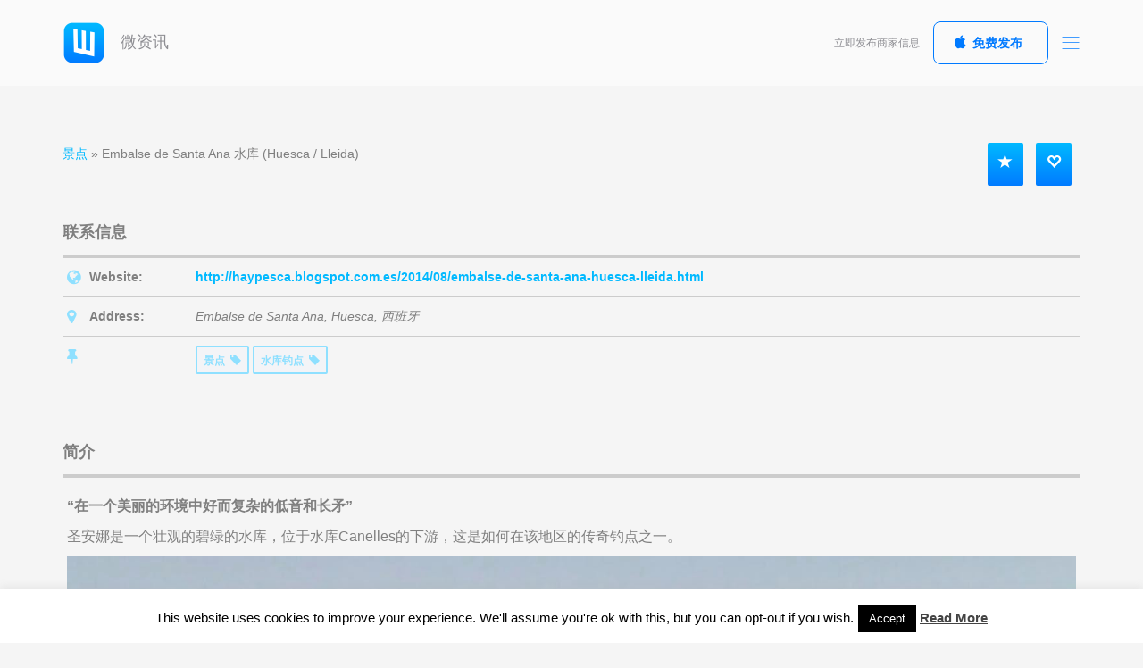

--- FILE ---
content_type: text/html; charset=UTF-8
request_url: https://weinfo.com/listings/embalse-de-santa-ana-%E6%B0%B4%E5%BA%93-huesca-lleida/
body_size: 17470
content:
<!DOCTYPE html>
<html lang="zh-CN" prefix="og: http://ogp.me/ns# fb: http://ogp.me/ns/fb# website: http://ogp.me/ns/website#" xmlns:og="http://opengraphprotocol.org/schema/" xmlns:fb="http://www.facebook.com/2008/fbml">
<head>
	<meta charset="UTF-8">
	<meta name="viewport" content="width=device-width, initial-scale=1.0, maximum-scale=1.0, user-scalable=no" />

	<link rel="profile" href="http://gmpg.org/xfn/11">
	<link rel="pingback" href="https://weinfo.com/xmlrpc.php">

		<meta property="og:type" content="article" data-w2dc-og-meta="true" />
<meta property="og:title" content="Embalse de Santa Ana 水库 (Huesca / Lleida) - 微资讯" />
<meta property="og:description" content="圣安娜是一个壮观的碧绿的水库，位于水库Canelles的下游，这是如何在该地区的传奇钓点之一。" />
<meta property="og:url" content="https://weinfo.com/listings/embalse-de-santa-ana-%e6%b0%b4%e5%ba%93-huesca-lleida/" />
<meta property="og:site_name" content="微资讯" />
<title>Embalse de Santa Ana 水库 (Huesca / Lleida) | 微资讯</title>
<meta name='robots' content='max-image-preview:large' />
<link rel="alternate" type="application/rss+xml" title="微资讯 &raquo; Feed" href="https://weinfo.com/feed/" />
<link rel="alternate" type="application/rss+xml" title="微资讯 &raquo; 评论Feed" href="https://weinfo.com/comments/feed/" />
<link rel='stylesheet' id='wp-block-library-css' href='https://weinfo.com/wp-includes/css/dist/block-library/style.min.css' type='text/css' media='all' />
<link rel='stylesheet' id='classic-theme-styles-css' href='https://weinfo.com/wp-includes/css/classic-themes.min.css' type='text/css' media='all' />
<style id='global-styles-inline-css' type='text/css'>
body{--wp--preset--color--black: #000000;--wp--preset--color--cyan-bluish-gray: #abb8c3;--wp--preset--color--white: #ffffff;--wp--preset--color--pale-pink: #f78da7;--wp--preset--color--vivid-red: #cf2e2e;--wp--preset--color--luminous-vivid-orange: #ff6900;--wp--preset--color--luminous-vivid-amber: #fcb900;--wp--preset--color--light-green-cyan: #7bdcb5;--wp--preset--color--vivid-green-cyan: #00d084;--wp--preset--color--pale-cyan-blue: #8ed1fc;--wp--preset--color--vivid-cyan-blue: #0693e3;--wp--preset--color--vivid-purple: #9b51e0;--wp--preset--gradient--vivid-cyan-blue-to-vivid-purple: linear-gradient(135deg,rgba(6,147,227,1) 0%,rgb(155,81,224) 100%);--wp--preset--gradient--light-green-cyan-to-vivid-green-cyan: linear-gradient(135deg,rgb(122,220,180) 0%,rgb(0,208,130) 100%);--wp--preset--gradient--luminous-vivid-amber-to-luminous-vivid-orange: linear-gradient(135deg,rgba(252,185,0,1) 0%,rgba(255,105,0,1) 100%);--wp--preset--gradient--luminous-vivid-orange-to-vivid-red: linear-gradient(135deg,rgba(255,105,0,1) 0%,rgb(207,46,46) 100%);--wp--preset--gradient--very-light-gray-to-cyan-bluish-gray: linear-gradient(135deg,rgb(238,238,238) 0%,rgb(169,184,195) 100%);--wp--preset--gradient--cool-to-warm-spectrum: linear-gradient(135deg,rgb(74,234,220) 0%,rgb(151,120,209) 20%,rgb(207,42,186) 40%,rgb(238,44,130) 60%,rgb(251,105,98) 80%,rgb(254,248,76) 100%);--wp--preset--gradient--blush-light-purple: linear-gradient(135deg,rgb(255,206,236) 0%,rgb(152,150,240) 100%);--wp--preset--gradient--blush-bordeaux: linear-gradient(135deg,rgb(254,205,165) 0%,rgb(254,45,45) 50%,rgb(107,0,62) 100%);--wp--preset--gradient--luminous-dusk: linear-gradient(135deg,rgb(255,203,112) 0%,rgb(199,81,192) 50%,rgb(65,88,208) 100%);--wp--preset--gradient--pale-ocean: linear-gradient(135deg,rgb(255,245,203) 0%,rgb(182,227,212) 50%,rgb(51,167,181) 100%);--wp--preset--gradient--electric-grass: linear-gradient(135deg,rgb(202,248,128) 0%,rgb(113,206,126) 100%);--wp--preset--gradient--midnight: linear-gradient(135deg,rgb(2,3,129) 0%,rgb(40,116,252) 100%);--wp--preset--duotone--dark-grayscale: url('#wp-duotone-dark-grayscale');--wp--preset--duotone--grayscale: url('#wp-duotone-grayscale');--wp--preset--duotone--purple-yellow: url('#wp-duotone-purple-yellow');--wp--preset--duotone--blue-red: url('#wp-duotone-blue-red');--wp--preset--duotone--midnight: url('#wp-duotone-midnight');--wp--preset--duotone--magenta-yellow: url('#wp-duotone-magenta-yellow');--wp--preset--duotone--purple-green: url('#wp-duotone-purple-green');--wp--preset--duotone--blue-orange: url('#wp-duotone-blue-orange');--wp--preset--font-size--small: 13px;--wp--preset--font-size--medium: 20px;--wp--preset--font-size--large: 36px;--wp--preset--font-size--x-large: 42px;--wp--preset--spacing--20: 0.44rem;--wp--preset--spacing--30: 0.67rem;--wp--preset--spacing--40: 1rem;--wp--preset--spacing--50: 1.5rem;--wp--preset--spacing--60: 2.25rem;--wp--preset--spacing--70: 3.38rem;--wp--preset--spacing--80: 5.06rem;--wp--preset--shadow--natural: 6px 6px 9px rgba(0, 0, 0, 0.2);--wp--preset--shadow--deep: 12px 12px 50px rgba(0, 0, 0, 0.4);--wp--preset--shadow--sharp: 6px 6px 0px rgba(0, 0, 0, 0.2);--wp--preset--shadow--outlined: 6px 6px 0px -3px rgba(255, 255, 255, 1), 6px 6px rgba(0, 0, 0, 1);--wp--preset--shadow--crisp: 6px 6px 0px rgba(0, 0, 0, 1);}:where(.is-layout-flex){gap: 0.5em;}body .is-layout-flow > .alignleft{float: left;margin-inline-start: 0;margin-inline-end: 2em;}body .is-layout-flow > .alignright{float: right;margin-inline-start: 2em;margin-inline-end: 0;}body .is-layout-flow > .aligncenter{margin-left: auto !important;margin-right: auto !important;}body .is-layout-constrained > .alignleft{float: left;margin-inline-start: 0;margin-inline-end: 2em;}body .is-layout-constrained > .alignright{float: right;margin-inline-start: 2em;margin-inline-end: 0;}body .is-layout-constrained > .aligncenter{margin-left: auto !important;margin-right: auto !important;}body .is-layout-constrained > :where(:not(.alignleft):not(.alignright):not(.alignfull)){max-width: var(--wp--style--global--content-size);margin-left: auto !important;margin-right: auto !important;}body .is-layout-constrained > .alignwide{max-width: var(--wp--style--global--wide-size);}body .is-layout-flex{display: flex;}body .is-layout-flex{flex-wrap: wrap;align-items: center;}body .is-layout-flex > *{margin: 0;}:where(.wp-block-columns.is-layout-flex){gap: 2em;}.has-black-color{color: var(--wp--preset--color--black) !important;}.has-cyan-bluish-gray-color{color: var(--wp--preset--color--cyan-bluish-gray) !important;}.has-white-color{color: var(--wp--preset--color--white) !important;}.has-pale-pink-color{color: var(--wp--preset--color--pale-pink) !important;}.has-vivid-red-color{color: var(--wp--preset--color--vivid-red) !important;}.has-luminous-vivid-orange-color{color: var(--wp--preset--color--luminous-vivid-orange) !important;}.has-luminous-vivid-amber-color{color: var(--wp--preset--color--luminous-vivid-amber) !important;}.has-light-green-cyan-color{color: var(--wp--preset--color--light-green-cyan) !important;}.has-vivid-green-cyan-color{color: var(--wp--preset--color--vivid-green-cyan) !important;}.has-pale-cyan-blue-color{color: var(--wp--preset--color--pale-cyan-blue) !important;}.has-vivid-cyan-blue-color{color: var(--wp--preset--color--vivid-cyan-blue) !important;}.has-vivid-purple-color{color: var(--wp--preset--color--vivid-purple) !important;}.has-black-background-color{background-color: var(--wp--preset--color--black) !important;}.has-cyan-bluish-gray-background-color{background-color: var(--wp--preset--color--cyan-bluish-gray) !important;}.has-white-background-color{background-color: var(--wp--preset--color--white) !important;}.has-pale-pink-background-color{background-color: var(--wp--preset--color--pale-pink) !important;}.has-vivid-red-background-color{background-color: var(--wp--preset--color--vivid-red) !important;}.has-luminous-vivid-orange-background-color{background-color: var(--wp--preset--color--luminous-vivid-orange) !important;}.has-luminous-vivid-amber-background-color{background-color: var(--wp--preset--color--luminous-vivid-amber) !important;}.has-light-green-cyan-background-color{background-color: var(--wp--preset--color--light-green-cyan) !important;}.has-vivid-green-cyan-background-color{background-color: var(--wp--preset--color--vivid-green-cyan) !important;}.has-pale-cyan-blue-background-color{background-color: var(--wp--preset--color--pale-cyan-blue) !important;}.has-vivid-cyan-blue-background-color{background-color: var(--wp--preset--color--vivid-cyan-blue) !important;}.has-vivid-purple-background-color{background-color: var(--wp--preset--color--vivid-purple) !important;}.has-black-border-color{border-color: var(--wp--preset--color--black) !important;}.has-cyan-bluish-gray-border-color{border-color: var(--wp--preset--color--cyan-bluish-gray) !important;}.has-white-border-color{border-color: var(--wp--preset--color--white) !important;}.has-pale-pink-border-color{border-color: var(--wp--preset--color--pale-pink) !important;}.has-vivid-red-border-color{border-color: var(--wp--preset--color--vivid-red) !important;}.has-luminous-vivid-orange-border-color{border-color: var(--wp--preset--color--luminous-vivid-orange) !important;}.has-luminous-vivid-amber-border-color{border-color: var(--wp--preset--color--luminous-vivid-amber) !important;}.has-light-green-cyan-border-color{border-color: var(--wp--preset--color--light-green-cyan) !important;}.has-vivid-green-cyan-border-color{border-color: var(--wp--preset--color--vivid-green-cyan) !important;}.has-pale-cyan-blue-border-color{border-color: var(--wp--preset--color--pale-cyan-blue) !important;}.has-vivid-cyan-blue-border-color{border-color: var(--wp--preset--color--vivid-cyan-blue) !important;}.has-vivid-purple-border-color{border-color: var(--wp--preset--color--vivid-purple) !important;}.has-vivid-cyan-blue-to-vivid-purple-gradient-background{background: var(--wp--preset--gradient--vivid-cyan-blue-to-vivid-purple) !important;}.has-light-green-cyan-to-vivid-green-cyan-gradient-background{background: var(--wp--preset--gradient--light-green-cyan-to-vivid-green-cyan) !important;}.has-luminous-vivid-amber-to-luminous-vivid-orange-gradient-background{background: var(--wp--preset--gradient--luminous-vivid-amber-to-luminous-vivid-orange) !important;}.has-luminous-vivid-orange-to-vivid-red-gradient-background{background: var(--wp--preset--gradient--luminous-vivid-orange-to-vivid-red) !important;}.has-very-light-gray-to-cyan-bluish-gray-gradient-background{background: var(--wp--preset--gradient--very-light-gray-to-cyan-bluish-gray) !important;}.has-cool-to-warm-spectrum-gradient-background{background: var(--wp--preset--gradient--cool-to-warm-spectrum) !important;}.has-blush-light-purple-gradient-background{background: var(--wp--preset--gradient--blush-light-purple) !important;}.has-blush-bordeaux-gradient-background{background: var(--wp--preset--gradient--blush-bordeaux) !important;}.has-luminous-dusk-gradient-background{background: var(--wp--preset--gradient--luminous-dusk) !important;}.has-pale-ocean-gradient-background{background: var(--wp--preset--gradient--pale-ocean) !important;}.has-electric-grass-gradient-background{background: var(--wp--preset--gradient--electric-grass) !important;}.has-midnight-gradient-background{background: var(--wp--preset--gradient--midnight) !important;}.has-small-font-size{font-size: var(--wp--preset--font-size--small) !important;}.has-medium-font-size{font-size: var(--wp--preset--font-size--medium) !important;}.has-large-font-size{font-size: var(--wp--preset--font-size--large) !important;}.has-x-large-font-size{font-size: var(--wp--preset--font-size--x-large) !important;}
.wp-block-navigation a:where(:not(.wp-element-button)){color: inherit;}
:where(.wp-block-columns.is-layout-flex){gap: 2em;}
.wp-block-pullquote{font-size: 1.5em;line-height: 1.6;}
</style>
<link rel='stylesheet' id='redux-extendify-styles-css' href='https://weinfo.com/wp-content/plugins/redux-framework/redux-core/assets/css/extendify-utilities.css' type='text/css' media='all' />
<link rel='stylesheet' id='cptch_stylesheet-css' href='https://weinfo.com/wp-content/plugins/captcha-bws/css/front_end_style.css' type='text/css' media='all' />
<link rel='stylesheet' id='dashicons-css' href='https://weinfo.com/wp-includes/css/dashicons.min.css' type='text/css' media='all' />
<link rel='stylesheet' id='cptch_desktop_style-css' href='https://weinfo.com/wp-content/plugins/captcha-bws/css/desktop_style.css' type='text/css' media='all' />
<link rel='stylesheet' id='contact-form-7-css' href='https://weinfo.com/wp-content/plugins/contact-form-7/includes/css/styles.css' type='text/css' media='all' />
<link rel='stylesheet' id='cookie-law-info-css' href='https://weinfo.com/wp-content/plugins/cookie-law-info/legacy/public/css/cookie-law-info-public.css' type='text/css' media='all' />
<link rel='stylesheet' id='cookie-law-info-gdpr-css' href='https://weinfo.com/wp-content/plugins/cookie-law-info/legacy/public/css/cookie-law-info-gdpr.css' type='text/css' media='all' />
<link rel='stylesheet' id='post-views-counter-frontend-css' href='https://weinfo.com/wp-content/plugins/post-views-counter/css/frontend.min.css' type='text/css' media='all' />
<link rel='stylesheet' id='w2dc_listings_slider-css' href='https://weinfo.com/wp-content/plugins/w2dc/resources/css/bxslider/jquery.bxslider.css' type='text/css' media='all' />
<link rel='stylesheet' id='w2dc_bootstrap-css' href='https://weinfo.com/wp-content/plugins/w2dc/resources/css/bootstrap.css' type='text/css' media='all' />
<link rel='stylesheet' id='w2dc_font_awesome-css' href='https://weinfo.com/wp-content/plugins/w2dc/resources/css/font-awesome.css' type='text/css' media='all' />
<link rel='stylesheet' id='w2dc_frontend-css' href='https://weinfo.com/wp-content/plugins/w2dc/resources/css/frontend.css' type='text/css' media='all' />
<link rel='stylesheet' id='w2dc-dynamic-css-css' href='https://weinfo.com/wp-content/uploads/w2dc-plugin.css' type='text/css' media='all' />
<link rel='stylesheet' id='w2dc_media_styles-css' href='https://weinfo.com/wp-content/plugins/w2dc/resources/lightbox/css/lightbox.min.css' type='text/css' media='all' />
<link rel='stylesheet' id='appica-theme-css' href='https://weinfo.com/wp-content/themes/appica-ios/css/style.css' type='text/css' media='screen' />
<link rel='stylesheet' id='appica-css' href='https://weinfo.com/wp-content/themes/appica-ios/style.css' type='text/css' media='all' />
<style id='appica-inline-css' type='text/css'>
body {font-family: 'Open Sans', Helvetica, Arial, sans-serif; font-size: 16px;}
.text-smaller {font-size: 14px;}
h1, .h1 {font-size: 48px; font-weight: 300; text-transform: none;}
h2, .h2 {font-size: 32px; font-weight: 200; text-transform: none;}
h3, .h3 {font-size: 24px; font-weight: 300; text-transform: none;}
h4, .h4 {font-size: 18px; font-weight: 400; text-transform: none;}
h5, .h5 {font-size: 16px; font-weight: 600; text-transform: none;}
h6, .h6 {font-size: 14px; font-weight: 700; text-transform: none;}
.badge {font-size: 14px; font-weight: 400; text-transform: none;}
body, .btn, .btn:hover, .btn-round:hover, .post-title a, .post-meta, .comment-count {color: #7f7f7f;}
.btn {border-color: #7f7f7f;}
a, a.link-invert:hover, a.link-invert:focus, .navbar .nav-toggle, .nav-tabs > li > a:hover, .nav-tabs > li > a:focus, .nav-tabs > li.active > a, .nav-tabs > li.active > a:hover, .nav-tabs > li.active > a:focus, .nav-filters > li > a:hover, .nav-filters > li > a:focus, .nav-filters > li.active > a, .nav-filters > li.active > a:hover, .nav-filters > li.active > a:focus, .twitter-feed .tweet a:hover, .post-title a:hover, .post-meta .comment-count:hover, .post-meta .comment-count:hover i, .comment .comment-meta .fake-link, .copyright a:hover {color: #007aff;}
.text-primary {color: #007aff !important;}
.form-control, .icheckbox, .iradio, .load-more .shape, .load-more .shape:before, .load-more .shape:after, .search-icon {border-color: #007aff;}
.form-control::-moz-placeholder {color: #007aff;}
.form-control:-ms-input-placeholder {color: #007aff;}
.form-control::-webkit-input-placeholder {color: #007aff;}
.btn-primary {background-color: #007aff; border-color: #007aff;}
.btn-ghost.btn-primary {border-color: #007aff; color: #007aff !important;}
.icheckbox.checked, .iradio.checked, .btn-ghost.btn-primary:hover, .search-icon:before, .nav-tabs > li > a:after, .nav-filters > li > a:after, .app-gallery .item a, .app-gallery .item a:before, .facebook-tile, .post-thumb:before, .tile-solid-bg.bg-primary, .featured-post.bg-primary:before, .bar-charts .chart.chart-primary .bar {background-color: #007aff;}
.btn-light.btn-primary {color: #007aff !important;}
.grid-btn span:before, .grid-btn span:after {border: 1px solid #007aff;}
.pace .pace-progress {background: #007aff;}
a:hover, a:focus, .navbar .nav-toggle:hover {color: #3899ff;}
.btn-primary:hover {background-color: #3899ff; border-color: #3899ff;}
.btn-ghost.btn-primary {background-color: transparent;}
.btn-ghost.btn-primary:hover {background-color: #007aff; border-color: #007aff;}
.mCS-dark.mCSB_scrollTools .mCSB_dragger .mCSB_dragger_bar {background-color: #007aff;}
.text-success {color: #4cd964 !important;}
.btn-success {background-color: #4cd964; border-color: #4cd964;}
.btn-ghost.btn-success {border-color: #4cd964; color: #4cd964 !important;}
.btn-ghost.btn-success:hover, .tile-solid-bg.bg-success, .featured-post.bg-success:before, .bar-charts .chart.chart-success .bar {background-color: #4cd964;}
.btn-light.btn-success {color: #4cd964 !important;}
.news-block {border-right-color: #4cd964;}
.btn-success:hover {background-color: #74e286; border-color: #74e286;}
.btn-ghost.btn-success {background-color: transparent;}
.btn-ghost.btn-success:hover {background-color: #4cd964; border-color: #4cd964;}
.text-info, .facebook-tile h3 span {color: #5ac8fa !important;}
.btn-info {background-color: #5ac8fa; border-color: #5ac8fa;}
.btn-ghost.btn-info {border-color: #5ac8fa; color: #5ac8fa !important;}
.btn-light.btn-info {color: #5ac8fa !important;}
.twitter-tile, .post-thumb.colored, .tile-solid-bg.bg-info, .featured-post.bg-info:before, .bar-charts .chart.chart-info .bar {background-color: #5ac8fa;}
.btn-info:hover {background-color: #8dd9fb; border-color: #8dd9fb;}
.btn-ghost.btn-info {background-color: transparent;}
.btn-ghost.btn-info:hover {background-color: #5ac8fa; border-color: #5ac8fa;}
.text-warning {color: #ffcc00 !important;}
.btn-warning {background-color: #ffcc00; border-color: #ffcc00;}
.btn-ghost.btn-warning {border-color: #ffcc00; color: #ffcc00 !important;}
.btn-light.btn-warning {color: #ffcc00 !important;}
.tile-solid-bg.bg-warning, .timeline .date:before, .featured-post.bg-warning:before, .bar-charts .chart.chart-warning .bar {background-color: #ffcc00;}
.btn-warning:hover {background-color: #ffd633; border-color: #ffd633;}
.btn-ghost.btn-warning {background-color: transparent;}
.btn-ghost.btn-warning:hover {background-color: #ffcc00; border-color: #ffcc00;}
.text-danger {color: #ff2d55;}
.btn-danger {background-color: #ff2d55; border-color: #ff2d55;}
.btn-ghost.btn-danger {border-color: #ff2d55; color: #ff2d55 !important;}
.btn-light.btn-danger {color: #ff2d55 !important;}
.tile-solid-bg.bg-danger, .featured-post.bg-danger:before, .bar-charts .chart.chart-danger .bar {background-color: #ff2d55;}
.btn-danger:hover {background-color: #ff617e; border-color: #ff617e;}
.btn-ghost.btn-danger {background-color: transparent;}
.btn-ghost.btn-danger:hover {background-color: #ff2d55; border-color: #ff2d55;}
.text-muted {color: #c4c4c4 !important;}
.unordered-list li:before {background-color: #c4c4c4;}
.load-more span, .modal-title, .twitter-feed .tweet .author, .post-title span, .post-title p, .post-meta, .page-slider .min-val, .page-slider .max-val, .pagination .page-numbers.current, .comment .comment-meta span, .timeline .date, .contact-info .nav-tabs li.active a, .widget_recent_comments li, .widget_archive li {color: #c4c4c4;}
dl dt span, figure figcaption, .block-heading span, .checkbox, .radio, .checkbox-inline, .radio-inline, .downloadable p, .navbar .logo, .navbar .toolbar span, .widget-title, .news-block span, .twitter-feed .tweet a, .twitter-feed .tweet p, .team-member span, .team-grid .item span, .post-meta .comment-count i, .page-slider .tooltip-inner, .footer-head span, .footer .rating span, .copyright p, .copyright a, #preloader .logo span, .icons-demo {color: #8e8e93;}
.text-gray {color: #8e8e93 !important;}
.light-color .block-heading span {color: #fff; opacity: 0.6;}
@media screen and (max-width: 991px) {.navbar {height: 80px;}.navbar.navbar-fixed-top + * {padding-top: 80px;}.navbar.navbar-fixed-top + .page-heading {padding-top: 120px;}.navbar. .container {width: 100%; padding: 0 20px;}.navbar .logo {line-height: 78px;}.navbar .social-buttons, .navbar .toolbar span, .navbar .toolbar .btn, .navbar .toolbar .action-btn {display: none;}.navbar .nav-toggle {margin-top: 15px;}.navbar  + .page > .vc_row, .navbar.navbar-fixed-top + .page > .vc_row, .navbar.navbar-sticky.stuck  + .page > .vc_row {padding-top: 0px !important;}}
.footer .gadget {background-image: url(https://weinfo.com/wp-content/themes/appica-ios/img/footer/ipad-gold.png);}
</style>
<script type='text/javascript' src='https://weinfo.com/wp-includes/js/jquery/jquery.min.js' id='jquery-core-js'></script>
<script type='text/javascript' src='https://weinfo.com/wp-includes/js/jquery/jquery-migrate.min.js' id='jquery-migrate-js'></script>
<script type='text/javascript' id='cookie-law-info-js-extra'>
/* <![CDATA[ */
var Cli_Data = {"nn_cookie_ids":[],"cookielist":[],"non_necessary_cookies":[],"ccpaEnabled":"","ccpaRegionBased":"","ccpaBarEnabled":"","strictlyEnabled":["necessary","obligatoire"],"ccpaType":"gdpr","js_blocking":"","custom_integration":"","triggerDomRefresh":"","secure_cookies":""};
var cli_cookiebar_settings = {"animate_speed_hide":"500","animate_speed_show":"500","background":"#FFF","border":"#b1a6a6c2","border_on":"","button_1_button_colour":"#000","button_1_button_hover":"#000000","button_1_link_colour":"#fff","button_1_as_button":"1","button_1_new_win":"","button_2_button_colour":"#333","button_2_button_hover":"#292929","button_2_link_colour":"#444","button_2_as_button":"","button_2_hidebar":"","button_3_button_colour":"#000","button_3_button_hover":"#000000","button_3_link_colour":"#fff","button_3_as_button":"1","button_3_new_win":"","button_4_button_colour":"#000","button_4_button_hover":"#000000","button_4_link_colour":"#fff","button_4_as_button":"1","button_7_button_colour":"#61a229","button_7_button_hover":"#4e8221","button_7_link_colour":"#fff","button_7_as_button":"1","button_7_new_win":"","font_family":"inherit","header_fix":"","notify_animate_hide":"1","notify_animate_show":"","notify_div_id":"#cookie-law-info-bar","notify_position_horizontal":"right","notify_position_vertical":"bottom","scroll_close":"","scroll_close_reload":"","accept_close_reload":"","reject_close_reload":"","showagain_tab":"1","showagain_background":"#fff","showagain_border":"#000","showagain_div_id":"#cookie-law-info-again","showagain_x_position":"100px","text":"#000","show_once_yn":"","show_once":"10000","logging_on":"","as_popup":"","popup_overlay":"1","bar_heading_text":"","cookie_bar_as":"banner","popup_showagain_position":"bottom-right","widget_position":"left"};
var log_object = {"ajax_url":"https:\/\/weinfo.com\/wp-admin\/admin-ajax.php"};
/* ]]> */
</script>
<script type='text/javascript' src='https://weinfo.com/wp-content/plugins/cookie-law-info/legacy/public/js/cookie-law-info-public.js' id='cookie-law-info-js'></script>
<script type='text/javascript' src='https://weinfo.com/wp-content/themes/appica-ios/js/plugins/pace.min.js' id='pace-js'></script>
<script type='text/javascript' src='https://weinfo.com/wp-content/themes/appica-ios/js/libs/modernizr.custom.js' id='modernizr-js'></script>
<script type='text/javascript' src='https://weinfo.com/wp-content/themes/appica-ios/js/libs/detectizr.min.js' id='detectizr-js'></script>

<link rel="alternate" type="application/json+oembed" href="https://weinfo.com/wp-json/oembed/1.0/embed?url=https%3A%2F%2Fweinfo.com%2Flistings%2Fembalse-de-santa-ana-%25e6%25b0%25b4%25e5%25ba%2593-huesca-lleida%2F" />
<link rel="alternate" type="text/xml+oembed" href="https://weinfo.com/wp-json/oembed/1.0/embed?url=https%3A%2F%2Fweinfo.com%2Flistings%2Fembalse-de-santa-ana-%25e6%25b0%25b4%25e5%25ba%2593-huesca-lleida%2F&#038;format=xml" />
<meta name="generator" content="Redux 4.4.15" />

<!-- Open Graph data is managed by Alex MacArthur's Complete Open Graph plugin. (v3.4.5) -->
<!-- https://wordpress.org/plugins/complete-open-graph/ -->
<meta property='og:site_name' content='微资讯' />
<meta property='og:url' content='https://weinfo.com/listings/embalse-de-santa-ana-%e6%b0%b4%e5%ba%93-huesca-lleida/' />
<meta property='og:locale' content='zh_CN' />
<meta property='og:description' content='圣安娜是一个壮观的碧绿的水库，位于水库Canelles的下游，这是如何在该地区的传奇钓点之一。' />
<meta property='og:title' content='Embalse de Santa Ana 水库 (Huesca / Lleida)' />
<meta property='og:type' content='website' />
<meta property='og:image' content='http://1.bp.blogspot.com/-v-SCf7rpuic/U-4zVxDX4YI/AAAAAAAAETQ/5ANfmLWf--Y/s1600/santaana.1.JPG' />
<meta name='twitter:card' content='summary' />
<meta name='twitter:title' content='Embalse de Santa Ana 水库 (Huesca / Lleida)' />
<meta name='twitter:image' content='http://1.bp.blogspot.com/-v-SCf7rpuic/U-4zVxDX4YI/AAAAAAAAETQ/5ANfmLWf--Y/s1600/santaana.1.JPG' />
<meta name='twitter:description' content='圣安娜是一个壮观的碧绿的水库，位于水库Canelles的下游，这是如何在该地区的传奇钓点之一。' />
<!-- End Complete Open Graph. | 0.0010521411895752s -->

<style type="text/css">
.qtranxs_flag_zh {background-image: url(https://weinfo.com/wp-content/plugins/qtranslate-x/flags/cn.png); background-repeat: no-repeat;}
.qtranxs_flag_es {background-image: url(https://weinfo.com/wp-content/plugins/qtranslate-x/flags/es.png); background-repeat: no-repeat;}
</style>
<link hreflang="zh" href="https://weinfo.com/zh/listings/embalse-de-santa-ana-%E6%B0%B4%E5%BA%93-huesca-lleida/" rel="alternate" />
<link hreflang="es" href="https://weinfo.com/es/listings/embalse-de-santa-ana-%E6%B0%B4%E5%BA%93-huesca-lleida/" rel="alternate" />
<link hreflang="x-default" href="https://weinfo.com/listings/embalse-de-santa-ana-%E6%B0%B4%E5%BA%93-huesca-lleida/" rel="alternate" />
<meta name="generator" content="qTranslate-X 3.4.6.8" />
<meta name="generator" content="Powered by Visual Composer - drag and drop page builder for WordPress."/>
<!--[if lte IE 9]><link rel="stylesheet" type="text/css" href="https://weinfo.com/wp-content/plugins/js_composer/assets/css/vc_lte_ie9.min.css" media="screen"><![endif]--><!--[if IE  8]><link rel="stylesheet" type="text/css" href="https://weinfo.com/wp-content/plugins/js_composer/assets/css/vc-ie8.min.css" media="screen"><![endif]--><link rel="canonical" href="https://weinfo.com/listings/embalse-de-santa-ana-%e6%b0%b4%e5%ba%93-huesca-lleida/" />

<script>
var w2dc_controller_args_array = {};
var w2dc_map_markers_attrs_array = [];
var w2dc_map_markers_attrs = (function(map_id, markers_array, enable_radius_circle, enable_clusters, show_summary_button, show_readmore_button, draw_panel, map_style, enable_full_screen, enable_wheel_zoom, enable_dragging_touchscreens, center_map_onclick, show_directions, map_attrs) {
		this.map_id = map_id;
		this.markers_array = markers_array;
		this.enable_radius_circle = enable_radius_circle;
		this.enable_clusters = enable_clusters;
		this.show_summary_button = show_summary_button;
		this.show_readmore_button = show_readmore_button;
		this.draw_panel = draw_panel;
		this.map_style = map_style;
		this.enable_full_screen = enable_full_screen;
		this.enable_wheel_zoom = enable_wheel_zoom;
		this.enable_dragging_touchscreens = enable_dragging_touchscreens;
		this.center_map_onclick = center_map_onclick;
		this.show_directions = show_directions;
		this.map_attrs = map_attrs;
		});
var w2dc_js_objects = {"ajaxurl":"https:\/\/weinfo.com\/wp-admin\/admin-ajax.php","search_map_button_text":"\u5728\u5730\u56fe\u4e0a\u641c\u7d22","in_favourites_icon":"w2dc-glyphicon-heart","not_in_favourites_icon":"w2dc-glyphicon-heart-empty","in_favourites_msg":"\u6dfb\u52a0\u4e66\u7b7e","not_in_favourites_msg":"\u79fb\u9664\u4e66\u7b7e","ajax_load":1,"ajax_initial_load":0,"is_rtl":false,"leave_comment":"Leave a comment","leave_reply":"Leave a reply to","cancel_reply":"Cancel reply","more":"More","less":"Less","send_button_text":"\u53d1\u9001\u4fe1\u606f","send_button_sending":"\u6b63\u5728\u53d1\u9001...","recaptcha_public_key":"","lang":"","is_maps_used":1,"desktop_screen_width":992,"mobile_screen_width":768,"fields_in_categories":[],"is_admin":0,"prediction_note":"search nearby","listing_tabs_order":["addresses-tab","comments-tab","videos-tab","contact-tab"],"cancel_button":"\u53d6\u6d88"};
var w2dc_maps_objects = {"notinclude_maps_api":0,"google_api_key":"AIzaSyCY_huqVmsGeD7e9GuC02FTleikPcJ5iWk","mapbox_api_key":"pk.eyJ1IjoibWljcm9ib3hlcyIsImEiOiJjanVqdDZpODIwbXhhM3lwZTR4aGh1MDViIn0.HvmpbhM9CTkycGGdSwEllw","map_markers_type":"icons","default_marker_color":"#2393ba","default_marker_icon":"","global_map_icons_path":"https:\/\/weinfo.com\/wp-content\/plugins\/w2dc\/resources\/images\/map_icons\/","marker_image_width":48,"marker_image_height":48,"marker_image_anchor_x":24,"marker_image_anchor_y":48,"infowindow_width":350,"infowindow_offset":-50,"infowindow_logo_width":110,"draw_area_button":"\u7ed8\u5236\u533a\u57df","edit_area_button":"\u7f16\u8f91\u533a\u57df","apply_area_button":"\u5e94\u7528\u533a\u57df","reload_map_button":"Refresh Map","enable_my_location_button":1,"my_location_button":"\u6211\u7684\u4f4d\u7f6e","my_location_button_error":"\u5730\u7406\u5b9a\u4f4d\u670d\u52a1\u4e0d\u80fd\u5728\u60a8\u7684\u8bbe\u5907\u4e0a\u5de5\u4f5c\uff01","map_style":"[{\"featureType\":\"landscape\",\"stylers\":[{\"hue\":\"#F1FF00\"},{\"saturation\":-27.4},{\"lightness\":9.4},{\"gamma\":1}]},{\"featureType\":\"road.highway\",\"stylers\":[{\"hue\":\"#0099FF\"},{\"saturation\":-20},{\"lightness\":36.4},{\"gamma\":1}]},{\"featureType\":\"road.arterial\",\"stylers\":[{\"hue\":\"#00FF4F\"},{\"saturation\":0},{\"lightness\":0},{\"gamma\":1}]},{\"featureType\":\"road.local\",\"stylers\":[{\"hue\":\"#FFB300\"},{\"saturation\":-38},{\"lightness\":11.2},{\"gamma\":1}]},{\"featureType\":\"water\",\"stylers\":[{\"hue\":\"#00B6FF\"},{\"saturation\":4.2},{\"lightness\":-63.4},{\"gamma\":1}]},{\"featureType\":\"poi\",\"stylers\":[{\"hue\":\"#9FFF00\"},{\"saturation\":0},{\"lightness\":0},{\"gamma\":1}]}]","address_autocomplete":0,"address_autocomplete_code":"0","mapbox_directions_placeholder_origin":"Choose a starting place","mapbox_directions_placeholder_destination":"Choose destination","mapbox_directions_profile_driving_traffic":"Traffic","mapbox_directions_profile_driving":"Driving","mapbox_directions_profile_walking":"Walking","mapbox_directions_profile_cycling":"Cycling","default_latitude":34,"default_longitude":0};
</script>
		
		<script async src="https://www.googletagmanager.com/gtag/js?id=UA-62893973-1"></script>
		<script>
		  window.dataLayer = window.dataLayer || [];
		  function gtag(){dataLayer.push(arguments);}
		  gtag('js', new Date());

		  gtag('config', 'UA-62893973-1');
		</script>

		<link rel="icon" href="https://weinfo.com/wp-content/uploads/2017/11/cropped-weinfo_logo_96x96-32x32.png" sizes="32x32" />
<link rel="icon" href="https://weinfo.com/wp-content/uploads/2017/11/cropped-weinfo_logo_96x96-192x192.png" sizes="192x192" />
<link rel="apple-touch-icon" href="https://weinfo.com/wp-content/uploads/2017/11/cropped-weinfo_logo_96x96-180x180.png" />
<meta name="msapplication-TileImage" content="https://weinfo.com/wp-content/uploads/2017/11/cropped-weinfo_logo_96x96-270x270.png" />
		<style type="text/css" id="wp-custom-css">
			
.w2dc-listings-block-content article {
border-left: 1px solid #cccccc; border-right: 1px solid #cccccc;
border-top: 1px solid #cccccc; border-bottom: 1px solid #cccccc;
background: #ffffff;
}
.w2dc-listing-text-content-wrap  {padding: 10px;}
.w2dc-listing-text-content-wrap-nologo {padding-left: 10px;}
.w2dc-listing.w2dc-hidden-content {
    border-top: 1px solid #cccccc;
    border-bottom: 1px solid #cccccc;
}

		</style>
		<noscript><style type="text/css"> .wpb_animate_when_almost_visible { opacity: 1; }</style></noscript></head>

<body class="page-template-default page page-id-12 w2dc-body w2dc-directory-1 w2dc-imitate-mode gray-bg wpb-js-composer js-comp-ver-4.11.2.1 vc_responsive">

	<div id="preloader"><div class="logo"><img src="https://weinfo.com/wp-content/uploads/2017/11/loading2.gif"><span>Weinfo</span></div></div>
	<div class="fake-scrollbar"></div>

	<div class="offcanvas-nav">

	<div class="nav-head">

		<div class="top-bar">
			<div class="nav-toggle" data-offcanvas="close"><i class="flaticon-list26"></i></div>

						<form role="search" method="get" class="search-box" action="https://weinfo.com/">
				<span class="search-toggle search-icon"></span>
				<input type="hidden" name="post_type" value="post,page,w2dc_listing">
				<input type="text" name="s" class="search-field" id="search-field"
				       value=""
				       placeholder="Search">
				<button type="submit" class="search-btn"><i class="search-icon"></i></button>
			</form>
			
					</div>

		<a href="https://weinfo.com/" class="offcanvas-logo"><div class="icon"><img src="https://weinfo.com/wp-content/uploads/2017/11/weinfo_logo_180x180_blanco.png"></div><div class="title">微资讯<span>您的掌上信息专家</span></div></a>					</div>

	<div class="nav-body">
		<div class="overflow">
			<div class="inner">

				<!-- Navigation -->
				<nav class="nav-link">

					<ul id="menu-anchored" class="menu"><li id="menu-item-84" class="menu-item menu-item-type-taxonomy menu-item-object-w2dc-category menu-item-84"><a href="https://weinfo.com/listings/category/attractions/">景点</a></li>
<li id="menu-item-85" class="menu-item menu-item-type-taxonomy menu-item-object-w2dc-category menu-item-85"><a href="https://weinfo.com/listings/category/restaurant/">美食</a></li>
<li id="menu-item-86" class="menu-item menu-item-type-taxonomy menu-item-object-w2dc-category menu-item-86"><a href="https://weinfo.com/listings/category/yellowpages/">黄页</a></li>
<li id="menu-item-83" class="menu-item menu-item-type-taxonomy menu-item-object-w2dc-category menu-item-83"><a href="https://weinfo.com/listings/category/warehouse/">仓库</a></li>
</ul><ul id="menu-primary" class="pages"><li id="menu-item-82" class="menu-item menu-item-type-post_type menu-item-object-page menu-item-82"><a href="https://weinfo.com/submit/">免费发布</a></li>
<li id="menu-item-88" class="menu-item menu-item-type-post_type menu-item-object-page menu-item-88"><a href="https://weinfo.com/search/">高级搜索</a></li>
<li id="menu-item-90" class="menu-item menu-item-type-post_type menu-item-object-page menu-item-90"><a href="https://weinfo.com/management/">管理中心</a></li>
</ul>
				</nav>

				<style type="text/css">
.qtranxs_widget ul { margin: 0;  }
.qtranxs_widget ul li
{
display: inline; /* horizontal list, use "list-item" or other appropriate value for vertical list */
list-style-type: none; /* use "initial" or other to enable bullets */
margin: 0 5px 0 0; /* adjust spacing between items */
opacity: 0.5;
-o-transition: 1s ease opacity;
-moz-transition: 1s ease opacity;
-webkit-transition: 1s ease opacity;
transition: 1s ease opacity;
}
/* .qtranxs_widget ul li span { margin: 0 5px 0 0; } */ /* other way to control spacing */
.qtranxs_widget ul li.active { opacity: 0.8; }
.qtranxs_widget ul li a { color:#fff; }
.qtranxs_widget ul li:hover { opacity: 1; }
.qtranxs_widget img { box-shadow: none; vertical-align: middle; display: initial; }
.qtranxs_flag { height:12px; width:18px; display:block; }
.qtranxs_flag_and_text { padding-left:20px; }
.qtranxs_flag span { display:none; }
</style>
<aside id="qtranslate-2" class="widget widget-offcanvas qtranxs_widget"><h3 class="widget-title">语言:</h3>
<ul class="language-chooser language-chooser-both qtranxs_language_chooser" id="qtranslate-2-chooser">
<li class="active"><a href="https://weinfo.com/zh/listings/embalse-de-santa-ana-%E6%B0%B4%E5%BA%93-huesca-lleida/" class="qtranxs_flag_zh qtranxs_flag_and_text" title="中文 (zh)"><span>中文</span></a></li>
<li><a href="https://weinfo.com/es/listings/embalse-de-santa-ana-%E6%B0%B4%E5%BA%93-huesca-lleida/" class="qtranxs_flag_es qtranxs_flag_and_text" title="Español (es)"><span>Español</span></a></li>
</ul><div class="qtranxs_widget_end"></div>
</aside><aside id="custom_html-3" class="widget_text widget widget-offcanvas widget_custom_html"><h3 class="widget-title">扫码分享到朋友圈</h3><div class="textwidget custom-html-widget"><center>
<script type="text/javascript"> 
thisURL = document.URL; 
strwrite = "<img src='https://qrcode.tec-it.com/API/QRCode?data="
+ thisURL + "' width='150' height='150' title=''/>"; 
document.write( strwrite ); 
</script>
</center></div></aside>
			</div>
		</div>
	</div>
</div><!-- Off-canvas Navigation End -->
	
	
	<header class="navbar gray navbar-fixed-top">
		<div class="container">

			<a href="https://weinfo.com/" class="logo"><img src="https://weinfo.com/wp-content/uploads/2017/11/weinfo_logo_96x96.png" alt="微资讯"> 微资讯</a>			
			<div class="toolbar">
				<span>立即发布商家信息</span><a href="https://weinfo.com/submit/" class="btn btn-ghost btn-primary icon-left" target="_blank"><i class="bi-apple"></i>免费发布</a>								<div class="nav-toggle" data-offcanvas="open"><i class="flaticon-list26"></i></div>
			</div>

		</div>
	</header>
<article id="post-12" class="post-12 page type-page status-publish hentry container">
	<div id="" class="fw-bg vc_row" data-vc-full-width="true" data-vc-stretch-content="true" data-overlay=""><div class="container"><div class="row"><div class="wpb_column vc_column_container vc_col-sm-12"><div class="vc_column-inner "><div class="wpb_wrapper">		<div class="w2dc-content w2dc-listing-single">
			
														
				<div id="embalse-de-santa-ana-%e6%b0%b4%e5%ba%93-huesca-lleida" itemscope itemtype="http://schema.org/LocalBusiness">
					<meta itemprop="priceRange" content="$$$" />
															<div class="w2dc-content w2dc-directory-frontpanel">
			<a class="w2dc-favourites-link w2dc-btn w2dc-btn-primary" href="https://weinfo.com/listings/?w2dc_action=myfavourites" rel="nofollow" data-toggle="w2dc-tooltip" data-placement="top" data-original-title="我的书签"><span class="w2dc-glyphicon w2dc-glyphicon-star"></span></a>
					<a href="javascript:void(0);" class="add_to_favourites w2dc-btn w2dc-btn-primary" listingid="4509" rel="nofollow" data-toggle="w2dc-tooltip" data-placement="top" data-original-title="添加/删除书签"><span class="w2dc-glyphicon w2dc-glyphicon-heart-empty"></span> </a>
			</div>				
										<header class="w2dc-listing-header">
																																				
						<ol class="w2dc-breadcrumbs" itemscope itemtype="http://schema.org/BreadcrumbList"><li itemprop="itemListElement" itemscope="" itemtype="http://schema.org/ListItem"><a href="https://weinfo.com/listings/category/attractions/" itemprop="item" title="查看景点中的所有信息"><span itemprop="name">景点</span><meta itemprop="position" content="1" /></a></li> » <li>Embalse de Santa Ana 水库 (Huesca / Lleida)</li></ol>					</header>
					
					<article id="post-4509" class="w2dc-listing">
						
						<div class="w2dc-single-listing-text-content-wrap">
													
												
							<div class="w2dc-fields-group w2dc-fields-group-1" id="w2dc-fields-group-1">
		<div class="w2dc-fields-group-caption">联系信息</div>
											<div class="w2dc-field w2dc-field-output-block w2dc-field-output-block-website w2dc-field-output-block-7">
		<span class="w2dc-field-caption ">
				<span class="w2dc-field-icon w2dc-fa w2dc-fa-lg w2dc-fa-globe"></span>
						<span class="w2dc-field-name">Website:</span>
			</span>
		<span class="w2dc-field-content">
		<a itemprop="url"
			href="http://haypesca.blogspot.com.es/2014/08/embalse-de-santa-ana-huesca-lleida.html"
			target="_blank"			rel="nofollow"		>http://haypesca.blogspot.com.es/2014/08/embalse-de-santa-ana-huesca-lleida.html</a>
	</span>
</div>
												<div class="w2dc-field w2dc-field-output-block w2dc-field-output-block-address w2dc-field-output-block-2">
		<span class="w2dc-field-caption ">
				<span class="w2dc-field-icon w2dc-fa w2dc-fa-lg w2dc-fa-map-marker"></span>
						<span class="w2dc-field-name">Address:</span>
			</span>
		<span class="w2dc-field-content w2dc-field-addresses">
			<address class="w2dc-location" itemprop="address" itemscope itemtype="http://schema.org/PostalAddress">
			<span class="w2dc-show-on-map" data-location-id="7115">			<span itemprop="streetAddress">Embalse de Santa Ana</span>, <span itemprop="addressLocality">Huesca, 西班牙</span>			</span>		</address>
		</span>
</div>
												<div class="w2dc-field w2dc-field-output-block w2dc-field-output-block-categories w2dc-field-output-block-4">
		<span class="w2dc-field-caption ">
				<span class="w2dc-field-icon w2dc-fa w2dc-fa-lg w2dc-fa-thumb-tack"></span>
					</span>
		<span class="w2dc-field-content">
					<a href="https://weinfo.com/listings/category/attractions/" rel="tag"><span class="w2dc-label w2dc-label-primary w2dc-category-label">景点&nbsp;&nbsp;<span class="w2dc-glyphicon w2dc-glyphicon-tag"></span></span></a>
					<a href="https://weinfo.com/listings/category/attractions/embalse/" rel="tag"><span class="w2dc-label w2dc-label-primary w2dc-category-label">水库钓点&nbsp;&nbsp;<span class="w2dc-glyphicon w2dc-glyphicon-tag"></span></span></a>
			</span>
</div>
						</div><div class="w2dc-fields-group w2dc-fields-group-2" id="w2dc-fields-group-2">
		<div class="w2dc-fields-group-caption">简介</div>
											<div class="w2dc-field w2dc-field-output-block w2dc-field-output-block-content w2dc-field-output-block-3">
		<div class="w2dc-field-content w2dc-field-description" itemprop="description">
		<p><!-- Fin Anuncio bajo menu --></p>
<div class="post-inner">
<div id="main" class="main section">
<div id="Blog1" class="widget Blog" data-version="1">
<div class="breadcrumbs">
<p><strong>“在一个美丽的环境中好而复杂的低音和长矛”</strong></p>
<p>圣安娜是一个壮观的碧绿的水库，位于水库Canelles的下游，这是如何在该地区的传奇钓点之一。</p>
<p><img decoding="async" src="http://1.bp.blogspot.com/-v-SCf7rpuic/U-4zVxDX4YI/AAAAAAAAETQ/5ANfmLWf--Y/s1600/santaana.1.JPG" /></p>
<p>在这个水库里，渔民的故事已经写好了，无数的日子都用在了白色的地方。这个举办大型和难度标本的声誉使它成为吸引众多粉丝的特别吸引力。</p>
<p>其透明的水域是造成困难的因素之一。另一个鱼的范围内的食物量。如果再加上捕捞压力，其结果是一个复杂的地方，在这里你必须使用细纹和渔业与世界上所有的隐形访问良好的低音和矛居住在它的一个。如果没有，我们会看到他们，但他们会怀疑并看不起我们的整个诱饵集合。</p>
<p>这是水库杰出物种的黑鲈之一。有很多低音大小很好，但很难钓鱼。储集层具有从岸边许多innaccesibles领域，centrárquido是内到达无数的自然天堂隐藏，以及触手可及多的鱼草。但他们在那里，所以我们无法做的比试图用他们的好处。表面诱饵，乙烯树脂可以深入地寻找它们，spinnerbaits或stirbait模仿黯淡可以导致不同的时刻。 Baldellou地区可能是一个很好的起点。</p>
<p>梭鱼比低音更便宜，尽管它不是这样，但仍有可能在一天内捕获几个好的标本。它分布在整个水库，尽管靠近河流的地方很好。</p>
<p>可以说关于角膜白斑的东西类似。数量少于派克，但在进展中，其捕捞股份与派克引诱。我们可以尝试使用pikies，汤匙，spinnerbaits和crankbaits。</p>
<p>在水库里，你也可以吃鲤鱼，有很好的标本，虽然也很复杂，还有很多其他的小规模。在活动丰富的时候，我们可以吸引很多小帐篷，并获得数十个叮咬。</p>
<p>此外，在这个小天堂没有触须，carpines和褐鳟鱼，总是难以捉摸，但随机可以进入crankbaits或汤匙，甚至是玉米。</p>
</div>
</div>
</div>
</div>
	</div>
</div>
												<div class="w2dc-field w2dc-field-output-block w2dc-field-output-block-checkbox w2dc-field-output-block-14">
		<span class="w2dc-field-caption ">
						<span class="w2dc-field-name">鱼类:</span>
			</span>
		<ul class="w2dc-field-content w2dc-checkboxes-columns-3">
						<li class="w2dc-field-checkbox-item-checked">
						BARBO		</li>
							<li class="w2dc-field-checkbox-item-checked">
						BLACK BASS		</li>
							<li class="w2dc-field-checkbox-item-checked">
						CARPA COMÚN		</li>
							<li class="w2dc-field-checkbox-item-checked">
						CARPA ROYAL		</li>
							<li class="w2dc-field-checkbox-item-checked">
						CARPÍN		</li>
							<li class="w2dc-field-checkbox-item-checked">
						LUCIO		</li>
							<li class="w2dc-field-checkbox-item-checked">
						LUCIOPERCA		</li>
							<li class="w2dc-field-checkbox-item-checked">
						TRUCHA COMÚN		</li>
					</ul>
</div>
						</div>
														
													</div>

												<ul class="w2dc-listing-tabs w2dc-nav w2dc-nav-tabs w2dc-clearfix" role="tablist">
														<li><a href="javascript: void(0);" data-tab="#addresses-tab" data-toggle="w2dc-tab" role="tab">地图</a></li>
																																										<li><a href="javascript: void(0);" data-tab="#report-tab" data-toggle="w2dc-tab" role="tab">Report</a></li>
																											</ul>

						<div class="w2dc-tab-content">
														<div id="addresses-tab" class="w2dc-tab-pane w2dc-fade" role="tabpanel">
																<div class="w2dc-content">
	<script>
		w2dc_map_markers_attrs_array.push(new w2dc_map_markers_attrs('e0125cf8fdd151c1594bbdc750e7f9a0', eval([["7115","41.900723","0.599104","w2dc-fa-camera","#81d742","11","Embalse de Santa Ana \u6c34\u5e93 (Huesca \/ Lleida)","","https:\/\/weinfo.com\/listings\/embalse-de-santa-ana-%e6%b0%b4%e5%ba%93-huesca-lleida\/","<div class=\"w2dc-map-info-window\">\r\n\t<div class=\"w2dc-map-info-window-title\">\r\n\t\t\t\t<a class=\"w2dc-map-info-window-title-link\" href=\"https:\/\/weinfo.com\/listings\/embalse-de-santa-ana-%e6%b0%b4%e5%ba%93-huesca-lleida\/\" >\r\n\t\t\tEmbalse de Santa Ana \u6c34\u5e93 (Huesca \/ Lleida)\t\t<\/a>\r\n\t\t\t\t<span class=\"w2dc-close-info-window w2dc-fa w2dc-fa-close\" onclick=\"w2dc_closeInfoWindow(&quot;e0125cf8fdd151c1594bbdc750e7f9a0&quot;);\"><\/span>\r\n\t<\/div>\r\n\t\t\t<div class=\"w2dc-map-info-window-content w2dc-clearfix\">\r\n\t\t\t\t\t\t<div class=\"w2dc-map-info-window-field\">\r\n\t\t\t\t\t\t<span class=\"w2dc-map-field-icon w2dc-fa w2dc-fa-map-marker\"><\/span>\r\n\t\t\t\t\t\t<span itemprop=\"streetAddress\">Embalse de Santa Ana<\/span>, <span itemprop=\"addressLocality\">Huesca, \u897f\u73ed\u7259<\/span>\t\t<\/div>\r\n\t\t\t\t\t\t\t\t<div class=\"w2dc-map-info-window-field\">\r\n\t\t\t\t\t\t\t<ul class=\"w2dc-field-content\">\r\n\t\t\t<li>BARBO<\/li>\r\n\t\t\t<li>BLACK BASS<\/li>\r\n\t\t\t<li>CARPA COM\u00daN<\/li>\r\n\t\t\t<li>CARPA ROYAL<\/li>\r\n\t\t\t<li>CARP\u00cdN<\/li>\r\n\t\t\t<li>LUCIO<\/li>\r\n\t\t\t<li>LUCIOPERCA<\/li>\r\n\t\t\t<li>TRUCHA COM\u00daN<\/li>\r\n\t\t<\/ul>\r\n\t\t<\/div>\r\n\t\t\t\t\t<\/div>\r\n\t\t\t\r\n\t\t\r\n\t<div style=\"position: absolute; left: 165px;\"><div style=\"position: absolute; overflow: hidden; left: -6px; top: -1px; width: 16px; height: 30px;\"><div class=\"w2dc-map-info-window-tongue\" style=\"position: absolute; left: 6px; transform: skewX(22.6deg); transform-origin: 0px 0px 0px;  -webkit-transform: skewX(22.6deg); -webkit-transform-origin: 0px 0px 0px; height: 24px; width: 10px; box-shadow: 0px 1px 6px rgba(0, 0, 0, 0.6);\"><\/div><\/div><div style=\"position: absolute; overflow: hidden; top: -1px; left: 10px; width: 16px; height: 30px;\"><div class=\"w2dc-map-info-window-tongue\" style=\"position: absolute; left: 0px; transform: skewX(-22.6deg); transform-origin: 10px 0px 0px; -webkit-transform: skewX(-22.6deg); -webkit-transform-origin: 10px 0px 0px; height: 24px; width: 10px; box-shadow: 0px 1px 6px rgba(0, 0, 0, 0.6);\"><\/div><\/div><\/div>\r\n<\/div>","post-4509",0]]), 1, 0, 0, 0, 0, '[{"featureType":"landscape","stylers":[{"hue":"#F1FF00"},{"saturation":-27.4},{"lightness":9.4},{"gamma":1}]},{"featureType":"road.highway","stylers":[{"hue":"#0099FF"},{"saturation":-20},{"lightness":36.4},{"gamma":1}]},{"featureType":"road.arterial","stylers":[{"hue":"#00FF4F"},{"saturation":0},{"lightness":0},{"gamma":1}]},{"featureType":"road.local","stylers":[{"hue":"#FFB300"},{"saturation":-38},{"lightness":11.2},{"gamma":1}]},{"featureType":"water","stylers":[{"hue":"#00B6FF"},{"saturation":4.2},{"lightness":-63.4},{"gamma":1}]},{"featureType":"poi","stylers":[{"hue":"#9FFF00"},{"saturation":0},{"lightness":0},{"gamma":1}]}]', 1, 1, 1, 0, 1, {"search_on_map":0,"search_on_map_open":0,"geolocation":0,"start_zoom":0}));
	</script>

		<div id="w2dc-maps-canvas-wrapper-e0125cf8fdd151c1594bbdc750e7f9a0" class="w2dc-maps-canvas-wrapper  " data-id="e0125cf8fdd151c1594bbdc750e7f9a0"  data-height="450">
				<div id="w2dc-maps-canvas-e0125cf8fdd151c1594bbdc750e7f9a0" class="w2dc-maps-canvas "  data-shortcode-hash="e0125cf8fdd151c1594bbdc750e7f9a0" style=" height: 450px"></div>
	</div>

				<div class="w2dc-row w2dc-form-group">
				<label class="w2dc-col-md-12 w2dc-control-label">导航到：</label>
		<form action="//maps.google.com" target="_blank">
			<input type="hidden" name="saddr" value="Current Location" />
			<div class="w2dc-col-md-12">
												<div class="w2dc-radio">
					<label>
						<input type="radio" name="daddr" class="w2dc-select-directions-e0125cf8fdd151c1594bbdc750e7f9a0"  checked='checked' value="41.900723,0.599104" />
						Embalse de Santa Ana, Huesca, 西班牙					</label>
				</div>
											</div>
			<div class="w2dc-col-md-12">
				<input class="w2dc-btn w2dc-btn-primary" type="submit" value="获取路线" />
			</div>
		</form>
			</div>	</div>							</div>
							
							
							
														
														<div id="report-tab" class="w2dc-tab-pane w2dc-fade" role="tabpanel">
																<form method="POST" action="https://weinfo.com/listings/embalse-de-santa-ana-%e6%b0%b4%e5%ba%93-huesca-lleida/#report-tab" id="w2dc_report_form">
	<input type="hidden" name="listing_id" id="report_listing_id" value="4509" />
	<input type="hidden" name="report_nonce" id="report_nonce" value="ddc3479ef8" />
	<h3>Send message to moderator</h3>
	<h5 id="report_warning" style="display: none; color: red;"></h5>
	<div class="w2dc-report-form">
				<p>
			<label for="report_name">联系人姓名<span class="w2dc-red-asterisk">*</span></label>
			<input type="text" name="report_name" id="report_name" class="w2dc-form-control" value="" size="35" />
		</p>
		<p>
			<label for="report_email">联系人邮件<span class="w2dc-red-asterisk">*</span></label>
			<input type="text" name="report_email" id="report_email" class="w2dc-form-control" value="" size="35" />
		</p>
				<p>
			<label for="report_message">你的信息<span class="w2dc-red-asterisk">*</span></label>
			<textarea name="report_message" id="report_message" class="w2dc-form-control" rows="6"></textarea>
		</p>
		
				
		<input type="submit" name="submit" class="w2dc-send-message-button w2dc-btn w2dc-btn-primary" value="发送信息" />
	</div>
</form>							</div>
														
														
													</div>
											</article>
				</div>
					</div></div></div></div></div></div></div><div class="vc_row-full-width"></div><div id="" class="fw-bg vc_row" data-vc-full-width="true" data-vc-stretch-content="true" data-overlay=""><div class="container"><div class="row"><div class="wpb_column vc_column_container vc_col-sm-12"><div class="vc_column-inner "><div class="wpb_wrapper">
	<div class="wpb_single_image wpb_content_element vc_align_center">
		<div class="wpb_wrapper">
			
			<a href="https://microboxes.com/cp1" target="_self"><div class="vc_single_image-wrapper vc_box_border"><img width="1024" height="768" src="https://weinfo.com/wp-content/uploads/2021/07/CP1_1_1024x768.jpg" class="vc_single_image-img attachment-full" alt="" decoding="async" loading="lazy" srcset="https://weinfo.com/wp-content/uploads/2021/07/CP1_1_1024x768.jpg 1024w, https://weinfo.com/wp-content/uploads/2021/07/CP1_1_1024x768-768x576.jpg 768w, https://weinfo.com/wp-content/uploads/2021/07/CP1_1_1024x768-800x600.jpg 800w" sizes="(max-width: 1024px) 100vw, 1024px" /></div></a>
		</div> 
	</div> </div></div></div></div></div></div><div class="vc_row-full-width"></div></article>
<footer class="footer">
	<div class="container">

				<div class="footer-head padding-top-3x">
						<div class="logo">
				<a href="https://weinfo.com/"><img src="https://weinfo.com/wp-content/uploads/2017/11/weinfo_logo_96x96.png"></a>			</div>
						<div class="info">
				<h2>微资讯</h2>				<p>您的掌上信息专家</p>				<span>平均每天浏览7000次以上</span>				<div class="rating"><i class="bi-star"></i><i class="bi-star"></i><i class="bi-star"></i><i class="bi-star"></i><i class="bi-star"></i><span>(5+)</span></div>			</div>
		</div>
		
		<div class="body padding-top-2x">
			
			<div class="column copyright col-50">
				<p>2017 © <a href="http://microboxes.com">微方科技 Microboxes</a></p>			</div>

			
			<div class="column footer-nav col-50">
			<ul><li id="menu-item-9114" class="menu-item menu-item-type-post_type menu-item-object-page menu-item-9114"><a href="https://weinfo.com/%e9%9a%90%e7%a7%81%e6%94%bf%e7%ad%96/">隐私政策</a></li>
</ul>			</div>

					</div>
	</div>
</footer>

<!--googleoff: all--><div id="cookie-law-info-bar" data-nosnippet="true"><span>This website uses cookies to improve your experience. We'll assume you're ok with this, but you can opt-out if you wish.<a role='button' data-cli_action="accept" id="cookie_action_close_header" class="medium cli-plugin-button cli-plugin-main-button cookie_action_close_header cli_action_button wt-cli-accept-btn">Accept</a> <a href="https://weinfo.com/%E9%9A%90%E7%A7%81%E6%94%BF%E7%AD%96/" id="CONSTANT_OPEN_URL" target="_blank" class="cli-plugin-main-link">Read More</a></span></div><div id="cookie-law-info-again" data-nosnippet="true"><span id="cookie_hdr_showagain">Privacy &amp; Cookies Policy</span></div><div class="cli-modal" data-nosnippet="true" id="cliSettingsPopup" tabindex="-1" role="dialog" aria-labelledby="cliSettingsPopup" aria-hidden="true">
  <div class="cli-modal-dialog" role="document">
	<div class="cli-modal-content cli-bar-popup">
		  <button type="button" class="cli-modal-close" id="cliModalClose">
			<svg class="" viewBox="0 0 24 24"><path d="M19 6.41l-1.41-1.41-5.59 5.59-5.59-5.59-1.41 1.41 5.59 5.59-5.59 5.59 1.41 1.41 5.59-5.59 5.59 5.59 1.41-1.41-5.59-5.59z"></path><path d="M0 0h24v24h-24z" fill="none"></path></svg>
			<span class="wt-cli-sr-only">Close</span>
		  </button>
		  <div class="cli-modal-body">
			<div class="cli-container-fluid cli-tab-container">
	<div class="cli-row">
		<div class="cli-col-12 cli-align-items-stretch cli-px-0">
			<div class="cli-privacy-overview">
				<h4>Privacy Overview</h4>				<div class="cli-privacy-content">
					<div class="cli-privacy-content-text">This website uses cookies to improve your experience while you navigate through the website. Out of these, the cookies that are categorized as necessary are stored on your browser as they are essential for the working of basic functionalities of the website. We also use third-party cookies that help us analyze and understand how you use this website. These cookies will be stored in your browser only with your consent. You also have the option to opt-out of these cookies. But opting out of some of these cookies may affect your browsing experience.</div>
				</div>
				<a class="cli-privacy-readmore" aria-label="Show more" role="button" data-readmore-text="Show more" data-readless-text="Show less"></a>			</div>
		</div>
		<div class="cli-col-12 cli-align-items-stretch cli-px-0 cli-tab-section-container">
												<div class="cli-tab-section">
						<div class="cli-tab-header">
							<a role="button" tabindex="0" class="cli-nav-link cli-settings-mobile" data-target="necessary" data-toggle="cli-toggle-tab">
								Necessary							</a>
															<div class="wt-cli-necessary-checkbox">
									<input type="checkbox" class="cli-user-preference-checkbox"  id="wt-cli-checkbox-necessary" data-id="checkbox-necessary" checked="checked"  />
									<label class="form-check-label" for="wt-cli-checkbox-necessary">Necessary</label>
								</div>
								<span class="cli-necessary-caption">Always Enabled</span>
													</div>
						<div class="cli-tab-content">
							<div class="cli-tab-pane cli-fade" data-id="necessary">
								<div class="wt-cli-cookie-description">
									Necessary cookies are absolutely essential for the website to function properly. This category only includes cookies that ensures basic functionalities and security features of the website. These cookies do not store any personal information.								</div>
							</div>
						</div>
					</div>
																	<div class="cli-tab-section">
						<div class="cli-tab-header">
							<a role="button" tabindex="0" class="cli-nav-link cli-settings-mobile" data-target="non-necessary" data-toggle="cli-toggle-tab">
								Non-necessary							</a>
															<div class="cli-switch">
									<input type="checkbox" id="wt-cli-checkbox-non-necessary" class="cli-user-preference-checkbox"  data-id="checkbox-non-necessary" checked='checked' />
									<label for="wt-cli-checkbox-non-necessary" class="cli-slider" data-cli-enable="Enabled" data-cli-disable="Disabled"><span class="wt-cli-sr-only">Non-necessary</span></label>
								</div>
													</div>
						<div class="cli-tab-content">
							<div class="cli-tab-pane cli-fade" data-id="non-necessary">
								<div class="wt-cli-cookie-description">
									Any cookies that may not be particularly necessary for the website to function and is used specifically to collect user personal data via analytics, ads, other embedded contents are termed as non-necessary cookies. It is mandatory to procure user consent prior to running these cookies on your website.								</div>
							</div>
						</div>
					</div>
										</div>
	</div>
</div>
		  </div>
		  <div class="cli-modal-footer">
			<div class="wt-cli-element cli-container-fluid cli-tab-container">
				<div class="cli-row">
					<div class="cli-col-12 cli-align-items-stretch cli-px-0">
						<div class="cli-tab-footer wt-cli-privacy-overview-actions">
						
															<a id="wt-cli-privacy-save-btn" role="button" tabindex="0" data-cli-action="accept" class="wt-cli-privacy-btn cli_setting_save_button wt-cli-privacy-accept-btn cli-btn">SAVE &amp; ACCEPT</a>
													</div>
						
					</div>
				</div>
			</div>
		</div>
	</div>
  </div>
</div>
<div class="cli-modal-backdrop cli-fade cli-settings-overlay"></div>
<div class="cli-modal-backdrop cli-fade cli-popupbar-overlay"></div>
<!--googleon: all--><link rel='stylesheet' id='js_composer_front-css' href='https://weinfo.com/wp-content/plugins/js_composer/assets/css/js_composer.min.css' type='text/css' media='all' />
<script type='text/javascript' src='https://weinfo.com/wp-content/plugins/appica-core/assets/js/jquery.magnific-popup.min.js' id='magnific-popup-js'></script>
<script type='text/javascript' src='https://weinfo.com/wp-content/plugins/appica-core/assets/js/appica-core.js' id='appica-core-js'></script>
<script type='text/javascript' src='https://weinfo.com/wp-content/plugins/contact-form-7/includes/swv/js/index.js' id='swv-js'></script>
<script type='text/javascript' id='contact-form-7-js-extra'>
/* <![CDATA[ */
var wpcf7 = {"api":{"root":"https:\/\/weinfo.com\/wp-json\/","namespace":"contact-form-7\/v1"},"cached":"1"};
/* ]]> */
</script>
<script type='text/javascript' src='https://weinfo.com/wp-content/plugins/contact-form-7/includes/js/index.js' id='contact-form-7-js'></script>
<script type='text/javascript' id='post-views-counter-frontend-js-before'>
var pvcArgsFrontend = {"mode":"js","postID":4509,"requestURL":"https:\/\/weinfo.com\/wp-admin\/admin-ajax.php","nonce":"c241319308","dataStorage":"cookies","multisite":false,"path":"\/","domain":""};
</script>
<script type='text/javascript' src='https://weinfo.com/wp-content/plugins/post-views-counter/js/frontend.min.js' id='post-views-counter-frontend-js'></script>
<script type='text/javascript' src='https://weinfo.com/wp-includes/js/jquery/ui/core.min.js' id='jquery-ui-core-js'></script>
<script type='text/javascript' src='https://weinfo.com/wp-includes/js/jquery/ui/mouse.min.js' id='jquery-ui-mouse-js'></script>
<script type='text/javascript' src='https://weinfo.com/wp-includes/js/jquery/ui/resizable.min.js' id='jquery-ui-resizable-js'></script>
<script type='text/javascript' src='https://weinfo.com/wp-includes/js/jquery/ui/draggable.min.js' id='jquery-ui-draggable-js'></script>
<script type='text/javascript' src='https://weinfo.com/wp-includes/js/jquery/ui/controlgroup.min.js' id='jquery-ui-controlgroup-js'></script>
<script type='text/javascript' src='https://weinfo.com/wp-includes/js/jquery/ui/checkboxradio.min.js' id='jquery-ui-checkboxradio-js'></script>
<script type='text/javascript' src='https://weinfo.com/wp-includes/js/jquery/ui/button.min.js' id='jquery-ui-button-js'></script>
<script type='text/javascript' src='https://weinfo.com/wp-includes/js/jquery/ui/dialog.min.js' id='jquery-ui-dialog-js'></script>
<script type='text/javascript' src='https://weinfo.com/wp-includes/js/jquery/ui/menu.min.js' id='jquery-ui-menu-js'></script>
<script type='text/javascript' src='https://weinfo.com/wp-includes/js/jquery/ui/selectmenu.min.js' id='jquery-ui-selectmenu-js'></script>
<script type='text/javascript' src='https://weinfo.com/wp-includes/js/dist/vendor/wp-polyfill-inert.min.js' id='wp-polyfill-inert-js'></script>
<script type='text/javascript' src='https://weinfo.com/wp-includes/js/dist/vendor/regenerator-runtime.min.js' id='regenerator-runtime-js'></script>
<script type='text/javascript' src='https://weinfo.com/wp-includes/js/dist/vendor/wp-polyfill.min.js' id='wp-polyfill-js'></script>
<script type='text/javascript' src='https://weinfo.com/wp-includes/js/dist/dom-ready.min.js' id='wp-dom-ready-js'></script>
<script type='text/javascript' src='https://weinfo.com/wp-includes/js/dist/hooks.min.js' id='wp-hooks-js'></script>
<script type='text/javascript' src='https://weinfo.com/wp-includes/js/dist/i18n.min.js' id='wp-i18n-js'></script>
<script type='text/javascript' id='wp-i18n-js-after'>
wp.i18n.setLocaleData( { 'text direction\u0004ltr': [ 'ltr' ] } );
</script>
<script type='text/javascript' id='wp-a11y-js-translations'>
( function( domain, translations ) {
	var localeData = translations.locale_data[ domain ] || translations.locale_data.messages;
	localeData[""].domain = domain;
	wp.i18n.setLocaleData( localeData, domain );
} )( "default", {"translation-revision-date":"2023-04-23 22:48:55+0000","generator":"GlotPress\/4.0.0-alpha.4","domain":"messages","locale_data":{"messages":{"":{"domain":"messages","plural-forms":"nplurals=1; plural=0;","lang":"zh_CN"},"Notifications":["\u901a\u77e5"]}},"comment":{"reference":"wp-includes\/js\/dist\/a11y.js"}} );
</script>
<script type='text/javascript' src='https://weinfo.com/wp-includes/js/dist/a11y.min.js' id='wp-a11y-js'></script>
<script type='text/javascript' id='jquery-ui-autocomplete-js-extra'>
/* <![CDATA[ */
var uiAutocompleteL10n = {"noResults":"\u672a\u627e\u5230\u7ed3\u679c\u3002","oneResult":"\u627e\u52301\u4e2a\u7ed3\u679c\u3002\u4f7f\u7528\u4e0a\u4e0b\u65b9\u5411\u952e\u6765\u5bfc\u822a\u3002","manyResults":"\u627e\u5230%d\u4e2a\u7ed3\u679c\u3002\u4f7f\u7528\u4e0a\u4e0b\u65b9\u5411\u952e\u6765\u5bfc\u822a\u3002","itemSelected":"\u5df2\u9009\u62e9\u9879\u76ee\u3002"};
/* ]]> */
</script>
<script type='text/javascript' src='https://weinfo.com/wp-includes/js/jquery/ui/autocomplete.min.js' id='jquery-ui-autocomplete-js'></script>
<script type='text/javascript' src='https://weinfo.com/wp-includes/js/jquery/ui/datepicker.min.js' id='jquery-ui-datepicker-js'></script>
<script type='text/javascript' id='jquery-ui-datepicker-js-after'>
jQuery(function(jQuery){jQuery.datepicker.setDefaults({"closeText":"\u5173\u95ed","currentText":"\u4eca\u5929","monthNames":["1\u6708","2\u6708","3\u6708","4\u6708","5\u6708","6\u6708","7\u6708","8\u6708","9\u6708","10\u6708","11\u6708","12\u6708"],"monthNamesShort":["1\u6708","2\u6708","3\u6708","4\u6708","5\u6708","6\u6708","7\u6708","8\u6708","9\u6708","10\u6708","11\u6708","12\u6708"],"nextText":"\u4e0b\u4e00\u6b65","prevText":"\u4e0a\u4e00\u6b65","dayNames":["\u661f\u671f\u65e5","\u661f\u671f\u4e00","\u661f\u671f\u4e8c","\u661f\u671f\u4e09","\u661f\u671f\u56db","\u661f\u671f\u4e94","\u661f\u671f\u516d"],"dayNamesShort":["\u5468\u65e5","\u5468\u4e00","\u5468\u4e8c","\u5468\u4e09","\u5468\u56db","\u5468\u4e94","\u5468\u516d"],"dayNamesMin":["\u65e5","\u4e00","\u4e8c","\u4e09","\u56db","\u4e94","\u516d"],"dateFormat":"MM d, yy","firstDay":1,"isRTL":false});});
</script>
<script type='text/javascript' id='w2dc_js_functions-js-extra'>
/* <![CDATA[ */
var w2dc_maps_callback = {"callback":"w2dc_load_maps_api"};
var w2dc_maps_callback = {"callback":"w2dc_load_maps_api"};
var w2dc_maps_callback = {"callback":"w2dc_load_maps_api"};
/* ]]> */
</script>
<script type='text/javascript' src='https://weinfo.com/wp-content/plugins/w2dc/resources/js/js_functions.js' id='w2dc_js_functions-js'></script>
<script type='text/javascript' src='https://weinfo.com/wp-content/plugins/w2dc/resources/js/google_maps.js' id='w2dc_google_maps-js'></script>
<script type='text/javascript' src='https://weinfo.com/wp-content/plugins/w2dc/resources/lightbox/js/lightbox.js' id='w2dc_media_scripts_lightbox-js'></script>
<script type='text/javascript' src='https://weinfo.com/wp-content/themes/appica-ios/js/libs/jquery.easing.1.3.js' id='easing-js'></script>
<script type='text/javascript' src='https://weinfo.com/wp-content/themes/appica-ios/js/plugins/velocity.min.js' id='velocity-js'></script>
<script type='text/javascript' src='https://weinfo.com/wp-content/themes/appica-ios/js/plugins/bootstrap.min.js' id='bootstrap-js'></script>
<script type='text/javascript' src='https://weinfo.com/wp-content/themes/appica-ios/js/plugins/form-plugins.js' id='form-js'></script>
<script type='text/javascript' src='https://weinfo.com/wp-content/themes/appica-ios/js/plugins/jquery.mCustomScrollbar.min.js' id='m-custom-scrollbar-js'></script>
<script type='text/javascript' src='https://weinfo.com/wp-content/themes/appica-ios/js/plugins/isotope.pkgd.min.js' id='isotope-js'></script>
<script type='text/javascript' src='https://weinfo.com/wp-content/themes/appica-ios/js/plugins/jquery.waypoints.min.js' id='waypoints-js'></script>
<script type='text/javascript' id='appica-js-extra'>
/* <![CDATA[ */
var appica = {"ajaxurl":"https:\/\/weinfo.com\/wp-admin\/admin-ajax.php","nonce":"2df6295121","masonry":"","portfolio":""};
/* ]]> */
</script>
<script type='text/javascript' src='https://weinfo.com/wp-content/themes/appica-ios/js/scripts.js' id='appica-js'></script>
<script type='text/javascript' id='jquery-ui-slider-js-extra'>
/* <![CDATA[ */
var slider_params = {"min":"0","max":"10"};
/* ]]> */
</script>
<script type='text/javascript' src='https://weinfo.com/wp-includes/js/jquery/ui/slider.min.js' id='jquery-ui-slider-js'></script>
<script type='text/javascript' src='https://weinfo.com/wp-includes/js/jquery/jquery.ui.touch-punch.js' id='jquery-touch-punch-js'></script>
<script type='text/javascript' src='https://weinfo.com/wp-content/plugins/js_composer/assets/js/dist/js_composer_front.min.js' id='wpb_composer_front_js-js'></script>
</body>
</html>


--- FILE ---
content_type: text/html; charset=UTF-8
request_url: https://weinfo.com/wp-admin/admin-ajax.php
body_size: -59
content:
{"post_id":4509,"counted":true,"storage":{"name":["pvc_visits[0]"],"value":["1769529140b4509"],"expiry":[1769529140]},"type":"post"}

--- FILE ---
content_type: text/css
request_url: https://weinfo.com/wp-content/themes/appica-ios/css/style.css
body_size: 19779
content:
/*
 * Appica 2 HTML5 Theme
 * Copyright 2015 8Guild.com
 * All styles for iOS Version
 */

/** TABLE OF CONTENTS **/

/**
		01. CSS Reset
		02. Scaffolding
		03. Typography
		04. Social Buttons
		05. Forms
		06. Buttons
		07. Intro
		08. Main Content Wrap
		09. Navbar
		10. Off-Canvas Navigation
		11. Fullwidth Backgrounds
		12. Tabs/Filters
		13. Feature Tabs
		14. Modal
		15. Icon Blocks
		16. App Gallery
		17. Gallery
		18. News
		19. Scroller
		20. Split Block
		21. Video Block
		22. Twitter Feed
		23. Press Reviews
		24. Team/Team Grid
		25. Pricing Plans
		26. Blog (Posts)
		27. Pagination
		28. Masonry Grid
		29. Comments
		30. Timeline
		31. Bar Charts
		32. Clients Logos
		33. Contacts
		34. Footer
		35. Preloader
		36. Components Demo Styles
		37. Portfolio
**/

/** Bootstrap Styles
**************************************/
@import'vendor/bootstrap.min.css';

/** Brand Icons (Social Networks)
*************************************/
@import'vendor/brand-icons.css';

/** Flaticon iOS Style Stroke Icons
************************************/
@import'vendor/flaticon.css';

/** Pixeden Stroke Icons 7
************************************/
@import'vendor/pe-icon-7-stroke.css';

/** Magnific Popup Plugin
************************************/
@import'vendor/magnific-popup.css';

/** Custom Scrollbar
************************************/
@import'vendor/jquery.mCustomScrollbar.css';


/** 01.CSS RESET
**********************************/
/**
 * Eric Meyer's Reset CSS v2.0 (http://meyerweb.com/eric/tools/css/reset/)
 * http://cssreset.com
 */
html, body, div, span, applet, object, iframe,
h1, h2, h3, h4, h5, h6, p, blockquote, pre,
a, abbr, acronym, address, big, cite, code,
del, dfn, em, img, ins, kbd, q, s, samp,
small, strike, strong, sub, sup, tt, var,
b, u, i, center,
dl, dt, dd, ol, ul, li,
fieldset, form, label, legend,
table, caption, tbody, tfoot, thead, tr, th, td,
article, aside, canvas, details, embed, 
figure, figcaption, footer, header, hgroup, 
menu, nav, output, ruby, section, summary,
time, mark, audio, video {
	margin: 0;
	padding: 0;
	border: 0;
	font-size: 100%;
	font: inherit;
	vertical-align: baseline;
}
/* HTML5 display-role reset for older browsers */
article, aside, details, figcaption, figure, 
footer, header, hgroup, menu, nav, section {
	display: block;
}
body {
	line-height: 1;
}
blockquote, q {
	quotes: none;
}
blockquote:before, blockquote:after,
q:before, q:after {
	content: '';
	content: none;
}


/** 02.SCAFFOLDING
**********************************/

body {
	font-family: 'Open Sans', Helvetica, Arial, sans-serif;
	font-size: 16px;
	color: #3a3a3a;
	background-color: #fff;
	overflow-x: hidden;
}
.gray-bg {
	background-color: #f5f5f5;
}

/* Vertical Space classes */
.space-top { margin-top: 24px; }
.space-top-2x { margin-top: 48px; }
.space-top-3x { margin-top: 72px; }
.space-bottom { margin-bottom: 24px; }
.space-bottom-2x { margin-bottom: 48px; }
.space-bottom-3x { margin-bottom: 72px; }
.padding-top { padding-top: 24px; }
.padding-top-2x { padding-top: 48px; }
.padding-top-3x { padding-top: 72px; }
.padding-bottom { padding-bottom: 24px; }
.padding-bottom-2x { padding-bottom: 48px;}
.padding-bottom-3x { padding-bottom: 72px;}

@media screen and (max-width: 768px) {
.space-top { margin-top: 16px; }
.space-top-2x { margin-top: 32px; }
.space-top-3x { margin-top: 48px; }
.space-bottom { margin-bottom: 16px; }
.space-bottom-2x { margin-bottom: 32px; }
.space-bottom-3x { margin-bottom: 48px; }
.padding-top { padding-top: 16px; }
.padding-top-2x { padding-top: 32px; }
.padding-top-3x { padding-top: 48px; }
.padding-bottom { padding-bottom: 16px; }
.padding-bottom-2x { padding-bottom: 32px;}
.padding-bottom-3x { padding-bottom: 48px;}
}

/* Clear floats */
.clearfix:before,
.clearfix:after {
  content: " "; /* 1 */
  display: table; /* 2 */
}
.clearfix:after {
  clear: both;
}

/* Links */
a {
	color: #007aff;
	text-decoration: none;
	webkit-transition: all 0.3s;
					transition: all 0.3s;
}
a.link-invert {
	opacity: .5;
}
a:hover,
a:focus {
	color: #4da3ff;
	text-decoration: none;
	outline: none;
}
a.link-invert:hover,
a.link-invert:focus {
	color: #007aff;
	opacity: 1;
}
hr {
	width: 100%;
	margin: 0;
	border-top: 1px solid #f2f2f2; 
}
.gray-bg hr {
	border-top: 1px solid #cccccc; 
}
strong {
	font-weight: 600;
}

/* Responsive media by default */
img,
iframe,
embed {
	max-width: 100%;
}

img {
	height: auto !important;
}

/* Text Selection Color */
::selection { color: #fff; background: #3a3a3a; }
::-moz-selection { color: #fff; background: #3a3a3a; }


/** 03.TYPOGRAPHY
**********************************/

h1, h2, h3,
.h1, .h2, .h3 {
	font-weight: 300;
	line-height: 1.3;
}
h1, .h1 {
	font-size: 48px;
	margin-bottom: 30px;
}
@media screen and (max-width: 768px){
	h1, .h1 {
		font-size: 38px;
	}
}
h2, .h2 {
	font-size: 36px;
	margin-bottom: 24px;
}
@media screen and (max-width: 768px){
	h2, .h2 {
		font-size: 30px;
	}
}
h3, .h3 {
	font-size: 24px;
	margin-bottom: 20px;
}
h4, .h4 {
	font-size: 18px;
	font-weight: normal;
	line-height: 1.2;
	margin-bottom: 16px;
}
h5, .h5 {
	font-size: 16px;
	font-weight: 600;
	line-height: 1.2;
	margin-bottom: 12px;
}
h6, .h6 {
	font-size: 14px;
	font-weight: 700;
	line-height: 1.2;
	margin-bottom: 8px;
}

p {
	font-size: 16px;
	line-height: 1.5;
	margin-bottom: 20px;
}
dl dd {
	margin-bottom: 45px;
}
dl dt {
	font-size: 24px;
	font-weight: solid;
	font-weight: 300;
	text-transform: uppercase;
	margin-bottom: 24px;
}
dl dt span {
	margin-right: 11px;
	color: #8e8e93;
}
dl dd {
	font-size: 16px;
	line-height: 1.5;
	padding-left: 26px;
}
em {
	font-style: italic;
}

.text-smaller {
	font-size: 14px;
	line-height: 1.58;
}
.lead {
	font-size: 22px;
	font-weight: 300;
}
.text-extra-big {
	font-size: 72px;
	font-weight: 300;
	margin: 0 0 12px -3px;
}
@media screen and (max-width: 1200px) {
	.text-extra-big {
		font-size: 64px;
	}
}
@media screen and (max-width: 991px) {
	.text-extra-big {
		font-size: 48px;
	}
}
.color-gradient {
	color: #8e8e93;
	background: -webkit-linear-gradient(#aeaeb0, #68686e);
  -webkit-background-clip: text;
  -webkit-text-fill-color: transparent;
}
.link:after {
	font-family: "Flaticon";
	content: "\e022";
	font-size: 23px;
	vertical-align: middle;
	margin-left: 12px;
}
.text-right .link:after,
.link.text-right:after {
	display: none;
}
.text-right .link:before,
.link.text-right:before {
	font-family: "Flaticon";
	content: "\e030";
	font-size: 23px;
	vertical-align: middle;
	margin-right: 12px;
}
.text-light {
	font-weight: 300 !important;
}
.text-normal {
	font-weight: normal !important;
}
.text-semibold {
	font-weight: 600 !important;
}
.text-bold {
	font-weight: 700 !important;
}
figure figcaption {
	text-align: right;
	font-size: 12px;
	color: #8e8e93;
	margin-top: 13px;
}

/* Lists */
.unordered-list, ol,
.unstyled-list {
	line-height: 1.8;
}
.unordered-list li {
	position: relative;
	padding-left: 20px;
}
.unordered-list li:before {
	display: block;
	position: absolute;
	content: "";
	width: 6px;
	height: 6px;
	border-radius: 50%;
	background-color: #c4c4c4;
	top: 12px;
	left: 0;
}
.text-smaller.unordered-list li:before,
.text-smaller .unordered-list li:before {
	top: 10px;
}
ol {
	padding-left: 23px;
}
.unstyled-list {
	list-style: none;
}

/* Page Heading */
.page-heading {
	padding-top: 56px; 
	margin-bottom: 20px;
	min-height: 120px;
}
.page-heading.no-content {
	min-height: 100px;
	padding-top: 0 !important;
}
.archive .page-heading {
	min-height: 0;
	margin-bottom: 40px;
}
@media screen and (max-width: 991px) {
	.page-heading {
		padding-top: 40px; 
	}
}
.page-heading .container {
	position: relative;
}
.page-heading h1,
.page-heading h2,
.page-heading h3 {
	width: 100%;
	font-size: 24px;
	font-weight: 300;
	color: #8e8e93;
}
.page-heading .search-box-static {
	position: absolute;
	top: 0;
	left: 15px;
}

@media screen and (max-width: 680px) {
	.page-heading.text-right {
		text-align: left !important;
		margin-bottom: 10px;
	}
	.page-heading .search-box-static {
		position: relative;
		top: 0;
		left: 0;
		margin-bottom: 30px;
	}
}

/* Block Heading */
.block-heading {
	margin-bottom: 34px;
}
.block-heading h1,
.block-heading h2,
.block-heading h3 {
	margin-bottom: 11px;
	line-height: 1.4;
}
.block-heading span,
.block-heading p {
	display: block;
	font-size: 14px;
	color: #8e8e93;
	line-height: 1.5;
}
.light-color .block-heading span,
.light-color.block-heading span,
.light-color .block-heading p,
.light-color.block-heading p {
	color: #fff;
	font-weight: 300;
	opacity: .5;
}

/* Badge */
.badge {
	font-size: 12px;
	color: #bebebe;
	margin-bottom: 30px;
}
.badge .icon {
	display: inline-block;
	vertical-align: middle;
	width: 36px;
	height: 70px;
	color: #fff;
	text-align: center;
	padding-top: 21px;
	margin-right: 10px;
	background: rgba(0,255,128,1);
	background: -moz-linear-gradient(top, rgba(0,255,128,1) 0%, rgba(0,119,255,1) 100%);
	background: -webkit-gradient(left top, left bottom, color-stop(0%, rgba(0,255,128,1)), color-stop(100%, rgba(0,119,255,1)));
	background: -webkit-linear-gradient(top, rgba(0,255,128,1) 0%, rgba(0,119,255,1) 100%);
	background: -o-linear-gradient(top, rgba(0,255,128,1) 0%, rgba(0,119,255,1) 100%);
	background: -ms-linear-gradient(top, rgba(0,255,128,1) 0%, rgba(0,119,255,1) 100%);
	background: linear-gradient(to bottom, rgba(0,255,128,1) 0%, rgba(0,119,255,1) 100%);
	filter: progid:DXImageTransform.Microsoft.gradient( startColorstr='#00ff80', endColorstr='#0077ff', GradientType=0 );
}
.badge .icon i:before,
.badge .icon i:before {
	font-size: 28px;
}
.badge.alt-color .icon {
	background: rgba(242,255,0,1);
	background: -moz-linear-gradient(top, rgba(242,255,0,1) 0%, rgba(0,255,204,1) 100%);
	background: -webkit-gradient(left top, left bottom, color-stop(0%, rgba(242,255,0,1)), color-stop(100%, rgba(0,255,204,1)));
	background: -webkit-linear-gradient(top, rgba(242,255,0,1) 0%, rgba(0,255,204,1) 100%);
	background: -o-linear-gradient(top, rgba(242,255,0,1) 0%, rgba(0,255,204,1) 100%);
	background: -ms-linear-gradient(top, rgba(242,255,0,1) 0%, rgba(0,255,204,1) 100%);
	background: linear-gradient(to bottom, rgba(242,255,0,1) 0%, rgba(0,255,204,1) 100%);
	filter: progid:DXImageTransform.Microsoft.gradient( startColorstr='#f2ff00', endColorstr='#00ffcc', GradientType=0 );
}
.badge.alt-color-2 .icon {
	background: rgba(80,251,220,1);
	background: -moz-linear-gradient(top, rgba(80,251,220,1) 0%, rgba(86,194,244,1) 100%);
	background: -webkit-gradient(left top, left bottom, color-stop(0%, rgba(80,251,220,1)), color-stop(100%, rgba(86,194,244,1)));
	background: -webkit-linear-gradient(top, rgba(80,251,220,1) 0%, rgba(86,194,244,1) 100%);
	background: -o-linear-gradient(top, rgba(80,251,220,1) 0%, rgba(86,194,244,1) 100%);
	background: -ms-linear-gradient(top, rgba(80,251,220,1) 0%, rgba(86,194,244,1) 100%);
	background: linear-gradient(to bottom, rgba(80,251,220,1) 0%, rgba(86,194,244,1) 100%);
	filter: progid:DXImageTransform.Microsoft.gradient( startColorstr='#50fbdc', endColorstr='#56c2f4', GradientType=0 );
}
.badge.alt-color-3 .icon {
	background: rgba(0,187,255,1);
	background: -moz-linear-gradient(top, rgba(0,187,255,1) 0%, rgba(0,123,255,1) 100%);
	background: -webkit-gradient(left top, left bottom, color-stop(0%, rgba(0,187,255,1)), color-stop(100%, rgba(0,123,255,1)));
	background: -webkit-linear-gradient(top, rgba(0,187,255,1) 0%, rgba(0,123,255,1) 100%);
	background: -o-linear-gradient(top, rgba(0,187,255,1) 0%, rgba(0,123,255,1) 100%);
	background: -ms-linear-gradient(top, rgba(0,187,255,1) 0%, rgba(0,123,255,1) 100%);
	background: linear-gradient(to bottom, rgba(0,187,255,1) 0%, rgba(0,123,255,1) 100%);
	filter: progid:DXImageTransform.Microsoft.gradient( startColorstr='#00bbff', endColorstr='#007bff', GradientType=0 );
}
.badge.alt-color-4 .icon {
	background: rgba(76,217,99,1);
	background: -moz-linear-gradient(top, rgba(76,217,99,1) 0%, rgba(24,181,53,1) 100%);
	background: -webkit-gradient(left top, left bottom, color-stop(0%, rgba(76,217,99,1)), color-stop(100%, rgba(24,181,53,1)));
	background: -webkit-linear-gradient(top, rgba(76,217,99,1) 0%, rgba(24,181,53,1) 100%);
	background: -o-linear-gradient(top, rgba(76,217,99,1) 0%, rgba(24,181,53,1) 100%);
	background: -ms-linear-gradient(top, rgba(76,217,99,1) 0%, rgba(24,181,53,1) 100%);
	background: linear-gradient(to bottom, rgba(76,217,99,1) 0%, rgba(24,181,53,1) 100%);
	filter: progid:DXImageTransform.Microsoft.gradient( startColorstr='#4cd963', endColorstr='#18b535', GradientType=0 );
}
.badge.badge-reverse {
	text-align: right;
}
.badge.badge-reverse .icon {
	margin-right: 0;
	margin-left: 15px;
}

/* Text Alignment */
.text-left {
	text-align: left !important;
}
.text-center {
	text-align: center !important;
}
.text-right {
	text-align: right !important;
}
.text-justify {
	text-align: justify !important;
}

/* Text Style */
.text-uppercase {
	text-transform: uppercase !important;
}
.text-italic {
	font-style: italic !important;
}

/* Light Text */
.light-color {
	color: #fff !important;
}
.light-color a,
.light-color .link,
.light-color.link {
	color: #fff !important;
	opacity: .5;
	font-weight: 300;
}
.light-color a:hover,
.light-color .link:hover,
.light-color.link:hover {
	opacity: 1;
}

/* Text Color Variation */
.text-muted {
	color: #c4c4c4 !important;
}
.text-gray {
	color: #8e8e93 !important;
}
.text-primary {
	color: #007aff !important;
}
.text-success {
	color: #4cd964 !important;
}
.text-info {
	color: #5ac8fa !important;
}
.text-warning {
	color: #ffcc00 !important;
}
.text-danger {
	color: #ff2d55 !important;
}
.light-color .text-muted,
.light-color .text-gray,
.light-color .text-primary,
.light-color .text-success,
.light-color .text-info,
.light-color .text-warning,
.light-color .text-danger {
	font-weight: normal !important;
}


/** 04.SOCIAL BUTTONS
**********************************/

.social-buttons {
	position: relative;
	z-index: 10;
}
.social-buttons a {
	display: inline-block;
	font-size: 17px;
	text-decoration: none;
	margin: 5px 25px 10px 0;
	opacity: .5;
	-webkit-transition: opacity 0.3s;
					transition: opacity 0.3s;
	-webkit-backface-visibility: hidden;
}
.social-buttons a:hover {
	opacity: 1;
}

/* Behance */
.sb-behance { color: #1769ff; }
.sb-behance:hover { color: #1769ff; }
/* Bitbucket */
.sb-bitbucket { color: #205081; }
.sb-bitbucket:hover { color: #205081; }
/* CodePen */
.sb-codepen { color: #76daff; }
.sb-codepen:hover { color: #76daff; }
/* DeviantArt */
.sb-deviantart { color: #4e6252; }
.sb-deviantart:hover { color: #4e6252; }
/* Digg */
.sb-digg { color: #000000; }
.sb-digg:hover { color: #000000; }
/* Dribbble */
.sb-dribbble { color: #ea4c89; }
.sb-dribbble:hover { color: #ea4c89; }
/* Dropbox */
.sb-dropbox { color: #007ee5; }
.sb-dropbox:hover { color: #007ee5; }
/* Facebook */
.sb-facebook { color: #1283ff; }
.sb-facebook:hover { color: #1283ff; }
/* Flickr */
.sb-flickr { color: #0063dc; }
.sb-flickr:hover { color: #0063dc; }
/* Foursquare */
.sb-foursquare { color: #ef4b78; }
.sb-foursquare:hover { color: #ef4b78; }
/* GitHub */
.sb-github { color: #4183c4; }
.sb-github:hover { color: #4183c4; }
/* Google+ */
.sb-google-plus { color: #dd4b39; }
.sb-google-plus:hover { color: #dd4b39; }
/* Instagram */
.sb-instagram { color: #3f729b; }
.sb-instagram:hover { color: #3f729b; }
/* Jsfiddle */
.sb-jsfiddle { color: #4679bd; }
.sb-jsfiddle:hover { color: #4679bd; }
/* LastFM */
.sb-lastfm { color: #e31b23; }
.sb-lastfm:hover { color: #e31b23; }
/* LinkedIn */
.sb-linkedin { color: #0976b4; }
.sb-linkedin:hover { color: #0976b4; }
/* PayPal */
.sb-paypal { color: #253b80; }
.sb-paypal:hover { color: #253b80; }
/* Pinterest */
.sb-pinterest { color: #cc2127; }
.sb-pinterest:hover { color: #cc2127; }
/* Reddit */
.sb-reddit { color: #ff4500; }
.sb-reddit:hover { color: #ff4500; }
/* Skype */
.sb-skype { color: #00aff0; }
.sb-skype:hover { color: #00aff0; }
/* SoundCloud */
.sb-soundcloud { color: #f80; }
.sb-soundcloud:hover { color: #f80; }
/* Stack Overflow */
.sb-stackoverflow { color: #fe7a15; }
.sb-stackoverflow:hover { color: #fe7a15; }
/* Steam */
.sb-steam { color: #7da10e; }
.sb-steam:hover { color: #7da10e; }
/* StumbleUpon */
.sb-stumbleupon { color: #eb4924; }
.sb-stumbleupon:hover { color: #eb4924; }
/* Trello */
.sb-trello { color: #256a92; }
.sb-trello:hover { color: #256a92; }
/* Tumblr */
.sb-tumblr { color: #35465c; }
.sb-tumblr:hover { color: #35465c; }
/* Twitch */
.sb-twitch { color: #6441a5; }
.sb-twitch:hover { color: #6441a5; }
/* Twitter */
.sb-twitter { color: #55acee; }
.sb-twitter:hover { color: #55acee; }
/* Vimeo */
.sb-vimeo { color: #1ab7ea; }
.sb-vimeo:hover { color: #1ab7ea; }
/* Vine */
.sb-vine { color: #00b488; }
.sb-vine:hover { color: #00b488; }
/* VKontakte */
.sb-vk { color: #45668e; }
.sb-vk:hover { color: #45668e; }
/* WeChat */
.sb-wechat { color: #98d11c; }
.sb-wechat:hover { color: #98d11c; }
/* WordPress */
.sb-wordpress { color: #21759b; }
.sb-wordpress:hover { color: #21759b; }
/* XING */
.sb-xing { color: #026466; }
.sb-xing:hover { color: #026466; }
/* Yahoo! */
.sb-yahoo { color: #400191; }
.sb-yahoo:hover { color: #400191; }
/* Yelp */
.sb-yelp { color: #af0606; }
.sb-yelp:hover { color: #af0606; }
/* YouTube */
.sb-youtube { color: #e52d27;}
.sb-youtube:hover { color: #e52d27;}


/** 05.FORMS
**********************************/

.form-control {
	width: 100%;
	height: 48px;
	font-size: 14px;
	background: none;
	border: none;
	border-radius: 0;
	border-bottom: 1px solid #007aff;
  -webkit-appearance: none;
  -moz-appearance: none;
  appearance: none;
  -webkit-transition: all 0.3s;
  				transition: all 0.3s;
}
.form-control:focus {
	outline: none;
}
textarea.form-control {
	padding-top: 12px;
}
.form-control::-moz-placeholder {
    color: #007aff;
    opacity: .5;
}
.form-control:-ms-input-placeholder {
	color: #007aff;
	opacity: .5;
	line-height: 1.3;
  -webkit-transition: opacity 0.25s;
  				transition: opacity 0.25s;
}
.form-control::-webkit-input-placeholder {
	color: #007aff;
	opacity: .5;
	line-height: 1.3;
	-webkit-transition: opacity 0.25s;
	transition: opacity 0.25s;
}
.form-control:focus::-moz-placeholder {
	opacity: 1;
}
.form-control:focus:-ms-input-placeholder {
	opacity: 1;
}
.form-control:focus::-webkit-input-placeholder {
	opacity: 1;
}
.form-group {
	position: relative;
	margin-bottom: 24px;
}
.form-group + .checkbox,
.form-group + .checkbox-inline,
.form-group + .radio,
.form-group + .radio-inline {
	margin-top: 36px;
}
.helper-text {
	font-size: 13px;
}
.helper-link {
	position: absolute;
	top: 50%;
	right: 0;
	font-size: 12px;
	margin-top: -7px;
	opacity: .5;
}
.helper-link:hover {
	opacity: 1;
	visibility: visible;
  -webkit-transition: all 0.25s;
  				transition: all 0.25s;
}

/* Validation */
label.error {
	display: none !important;
}
.form-control.error {
	color: #ff2d55;
	border-color: #ff2d55;
}
.form-control.error::-moz-placeholder {
	color: #ff2d55;
}
.form-control.error:-ms-input-placeholder {
	color: #ff2d55;
}
.form-control.error::-webkit-input-placeholder {
	color: #ff2d55;
}
.form-control.valid {
	border-color: #4cd964;
}
.form-control:focus ~ .helper-link,
.form-control.error ~ .helper-link,
.form-control.valid ~ .helper-link {
	opacity: 0;
	visibility: hidden;
}
.error-label,
.valid-label {
	position: absolute;
	top: 50%;
	font-weight: 300;
	right: 0;
	font-size: 26px;
	margin-top: -13px;
	opacity: 0;
	visibility: hidden;
  -webkit-transition: all 0.3s;
  				transition: all 0.3s;
}
.error-label:before,
.valid-label:before {
	font-family: "Flaticon";
}
.error-label:before {
	color: #ff2d55;
	content: "!";
	padding-right: 10px;
}
.valid-label:before {
	color: #4cd964;
	content: "\e07c";
}
.form-control.error ~ .error-label,
.form-control.valid ~ .valid-label {
	opacity: 1;
	visibility: visible;
}
.response-holder {
	visibility: hidden;
	opacity: 0;
	padding: 12px 0;
	font-size: 13px;
	line-height: 1.8;
  -webkit-transition: all 0.4s;
  				transition: all 0.4s;
}
.response-holder.error,
.response-holder.success {
	visibility: visible;
	opacity: 1;
}
.response-holder.error {
	color: #ff2d55; 
}
.response-holder.success {
	color: #4cd964;
}

/* Custom Checkboxes and Radios */
.checkbox,
.radio,
.checkbox-inline,
.radio-inline {
	display: block;
	font-size: 14px;
	color: #8e8e93;
	cursor: default;
	margin-bottom: 15px;
	-webkit-user-select: none;
		 -moz-user-select: none;
		  -ms-user-select: none;
		   		user-select: none;
}
label.hover {
	cursor: pointer;
}
.checkbox-inline,
.radio-inline {
	display: inline-block;
	margin-right: 15px;
}
.text-right .checkbox-inline,
.text-right .radio-inline {
	margin-left: 15px;
	margin-right: 0;
}
.icheckbox,
.iradio {
  position: relative;
  display: inline-block;
  margin-right: 6px;
  width: 18px;
  height: 18px;
  vertical-align: middle;
  margin-top: -2px;
  border: 1px solid #007aff;
  border-radius: 50%;
  cursor: pointer;
  -webkit-transition: background-color 0.2s;
  				transition: background-color 0.2s;
}
.icheckbox,
.radio-alt .iradio {
  padding: 2px 0 0 3px;
}
.icheckbox:before,
.radio-alt .iradio:before {
  display: block;
  font-family: "Flaticon";
  content: '\e07c';
  font-size: 11px;
  color: #fff;
  opacity: 0;
  -webkit-transition: opacity 0.2s;
  				transition: opacity 0.2s;
}
.icheckbox.checked,
.iradio.checked {
	background-color: #007aff;
}
.iradio {
  padding: 5px 0 0 5px;
}
.radio-alt .iradio {
	padding: 2px 0 0 3px !important;
}
.iradio:before {
  display: block;
  content: '';
  width: 6px;
  height: 6px;
  background-color: #fff;
  border-radius: 50%;
  opacity: 0;
  -webkit-transition: opacity 0.2s;
  				transition: opacity 0.2s;
}
.radio-alt .iradio:before {
	background-color: transparent;
	width: auto;
	height: auto;
}
.icheckbox.checked:before,
.iradio.checked:before {
	opacity: 1;
}
.icheckbox.disabled,
.iradio.disabled {
	border-color: #cccccc;
	background-color: #cccccc;
	cursor: default;
}
.checkbox.size-lg,
.radio.size-lg,
.checkbox-inline.size-lg,
.radio-inline.size-lg {
	font-size: 16px;
	font-weight: 300;
}
.checkbox-inline.size-lg,
.radio-inline.size-lg {
	margin-right: 25px;
}
.text-right .checkbox-inline.size-lg,
.text-right .radio-inline.size-lg {
	margin-left: 25px;
	margin-right: 0;
}
.size-lg .icheckbox,
.size-lg .iradio {
	width: 26px;
	height: 26px;
	border-width: 2px;
}
.size-lg .icheckbox,
.size-lg.radio-alt .iradio {
	padding: 6px 0 0 5px !important;
}
.size-lg .icheckbox {
	padding: 6px 0 0 6px !important;
}
.size-lg .iradio {
	padding: 6px 0 0 6px;
}
.size-lg .icheckbox:before,
.size-lg.radio-alt .iradio:before {
  font-family: "Flaticon";
  content: '\e07c';
  font-size: 13px;
	-webkit-text-stroke-width: 1px;
	-webkit-font-smoothing: antialiased;
}
.size-lg .iradio:before {
	width: 10px;
	height: 10px;
}
.light-color .checkbox,
.light-color .radio,
.light-color .checkbox-inline,
.light-color .radio-inline {
	color: #fff;
}
.light-color .icheckbox,
.light-color .iradio {
	border-color: #fff;
}
.light-color .icheckbox.checked,
.light-color .iradio.checked {
	background-color: #fff;
}
.light-color .icheckbox:before,
.light-color .radio-alt .iradio:before {
	color: #3a3a3a;
}
.light-color .iradio:before {
	background-color: #3a3a3a;
}
.light-color .size-lg .iradio:before,
.light-color.size-lg .iradio:before {
	background-color: #5e5e5e; 
}
.light-color .size-lg .icheckbox:before,
.light-color.size-lg .icheckbox:before,
.light-color .size-lg.radio-alt .iradio:before,
.light-color.size-lg.radio-alt .iradio:before {
	color: #5e5e5e; 
}
.light-color .radio-alt .iradio:before {
	background-color: transparent;
}
.icheckbox.disabled,
.iradio.disabled {
	border-color: #fff;
	background-color: #fff;
	opacity: .6;
}


/** 06.BUTTONS
**********************************/

.btn {
	display: inline-block;
	height: 48px;
	white-space: nowrap;
	color: #3a3a3a;
	text-decoration: none;
	font-size: 14px;
	font-weight: 600;
	line-height: 46px;
	text-align: center;
	padding: 0 28px;
	border: 1px solid #3a3a3a;
	border-radius: 8px;
	background-color: transparent;
	vertical-align: middle;
	margin: 10px 10px 10px 0;
	-webkit-transition: all 0.3s;
					transition: all 0.3s;
}
.btn:hover,
.btn-round:hover {
	color: #3a3a3a;
	text-decoration: none;
	outline: none;
	box-shadow: none;
}
.btn:focus,
.btn-round:focus {
	outline: none;
}

/* Button Variants */
.btn-default {
	background: rgb(73,73,73);
	background: -moz-linear-gradient(top, rgb(73,73,73) 0%, rgb(49,49,49) 100%);
	background: -webkit-gradient(left top, left bottom, color-stop(0%, rgb(73,73,73)), color-stop(100%, rgb(49,49,49)));
	background: -webkit-linear-gradient(top, rgb(73,73,73) 0%, rgb(49,49,49) 100%);
	background: -o-linear-gradient(top, rgb(73,73,73) 0%, rgb(49,49,49) 100%);
	background: -ms-linear-gradient(top, rgb(73,73,73) 0%, rgb(49,49,49) 100%);
	background: linear-gradient(to bottom, rgb(73,73,73) 0%, rgb(49,49,49) 100%);
	filter: progid:DXImageTransform.Microsoft.gradient( startColorstr='#494949', endColorstr='#313131', GradientType=0 );
	border-color: rgb(73,73,73);
}
.btn-default:hover {
	background: rgb(49,49,49);
	background: -moz-linear-gradient(top, rgb(49,49,49) 0%, rgb(49,49,49) 100%);
	background: -webkit-gradient(left top, left bottom, color-stop(0%, rgb(49,49,49)), color-stop(100%, rgb(49,49,49)));
	background: -webkit-linear-gradient(top, rgb(49,49,49) 0%, rgb(49,49,49) 100%);
	background: -o-linear-gradient(top, rgb(49,49,49) 0%, rgb(49,49,49) 100%);
	background: -ms-linear-gradient(top, rgb(49,49,49) 0%, rgb(49,49,49) 100%);
	background: linear-gradient(to bottom, rgb(49,49,49) 0%, rgb(49,49,49) 100%);
	filter: progid:DXImageTransform.Microsoft.gradient( startColorstr='#494949', endColorstr='#313131', GradientType=0 );
	border-color: rgb(49,49,49);
}
.btn-primary {
	background-color: #007aff;
	border-color: #007aff;
}
.btn-primary:hover {
	background-color: #3396ff;
	border-color: #3396ff;
}
.btn-success {
	background-color: #4cd964;
	border-color: #4cd964;
}
.btn-success:hover {
	background-color: #74e286;
	border-color: #74e286;
}
.btn-info {
	background-color: #5ac8fa;
	border-color: #5ac8fa;
}
.btn-info:hover {
	background-color: #8dd9fb;
	border-color: #8dd9fb;
}
.btn-warning {
	background-color: #ffcc00;
	border-color: #ffcc00;
}
.btn-warning:hover {
	background-color: #ffd633;
	border-color: #ffd633;
}
.btn-danger {
	background-color: #ff2d55;
	border-color: #ff2d55;
}
.btn-danger:hover {
	background-color: #ff617e;
	border-color: #ff617e;
}

/* Round Button */
.btn-round {
	display: inline-block;
	vertical-align: middle;
	text-align: center;
	width: 72px;
	height: 72px;
	border: 1px solid transparent;
	border-radius: 50%;
	-webkit-transition: all 0.3s;
					transition: all 0.3s;
}
.btn-round i {
	font-size: 25px;
	line-height: 70px;
}
.btn-round i.flaticon-correct7 {
	font-size: 32px;
}

/* Ghost Buttons */
.btn-ghost {
	background: transparent;
}
.btn-ghost.btn-default {
	border-color: rgb(49,49,49);
	color: rgb(49,49,49) !important;
}
.btn-ghost.btn-default:hover {
	background-color: rgb(49,49,49);
}
.btn-ghost.btn-primary {
	border-color: #007aff;
	color: #007aff !important;
}
.btn-ghost.btn-primary:hover {
	background-color: #007aff;
}
.btn-ghost.btn-success {
	border-color: #4cd964;
	color: #4cd964 !important;
}
.btn-ghost.btn-success:hover {
	background-color: #4cd964;
}
.btn-ghost.btn-info {
	border-color: #5ac8fa;
	color: #5ac8fa !important;
}
.btn-ghost.btn-info:hover {
	background-color: #5ac8fa;
}
.btn-ghost.btn-warning {
	border-color: #ffcc00;
	color: #ffcc00 !important;
}
.btn-ghost.btn-warning:hover {
	background-color: #ffcc00;
}
.btn-ghost.btn-danger {
	border-color: #ff2d55;
	color: #ff2d55 !important;
}
.btn-ghost.btn-danger:hover {
	background-color: #ff2d55;
}
.btn-default, .btn-primary, .btn-success,
.btn-info, .btn-warning, .btn-danger, 
.btn-default:hover, .btn-primary:hover, .btn-success:hover,
.btn-info:hover, .btn-warning:hover, .btn-danger:hover,
.btn-ghost.btn-default:hover, .btn-ghost.btn-primary:hover, .btn-ghost.btn-success:hover,
.btn-ghost.btn-info:hover, .btn-ghost.btn-warning:hover, .btn-ghost.btn-danger:hover {
	color: #fff !important;
}

/* Button Sizes */
.btn-lg {
	height: 72px;
	line-height: 70px;
	border-radius: 12px;
	padding: 0 34px;
}
.btn-sm {
	height: 36px;
	line-height: 34px;
	border-radius: 4px;
}
.btn-xs {
	height: 24px;
	line-height: 22px;
	font-size: 12px;
	font-weight: normal;
	border-radius: 2px;
}

/* Icons Alignment */
.btn i {
	font-size: 16px;
}
.btn-xs i {
	font-size: 14px;
}
.btn [class^="flaticon-"], .btn [class*=" flaticon-"],
.btn [class^="flaticon-"], .btn [class*=" flaticon-"] {   
	font-size: 19px;
	vertical-align: middle;
	margin-left: 0;
}
.btn.icon-left i {
	margin-right: 7px;
}
.btn.icon-right i {
	margin-left: 7px;
}
.btn.icon-left {
	padding-left: 23px; 
}
.btn.icon-right {
	padding-right: 23px; 
}
.btn-lg.icon-left {
	padding-left: 28px;
}
.btn-lg.icon-right {
	padding-right: 28px;
}

/* Special Buttons */
.btn-app-store {
	padding: 10px 25px 12px 25px;
	border-radius: 12px;
	height: auto;
	white-space: nowrap;
}
.btn-app-store i {
	font-size: 36px;
	vertical-align: middle;
	margin-right: 8px;
}
.btn-app-store i:before {
	margin: 0;
}
.btn-app-store div {
	display: inline-block;
	vertical-align: middle;
	font-size: 23px;
	font-weight: normal;
	line-height: 1;
}
.btn-app-store div span {
	display: block;
	font-size: 14px;
	font-weight: 300;
	line-height: 1;
	margin-bottom: 4px;
}
.btn-plus {
	position: relative;
	height: 48px;
	line-height: 46px;
	padding: 0 30px;
	border-radius: 8px;
	font-size: 16px;
	font-weight: normal;
	text-transform: uppercase;
} 
.btn-plus:before {
	position: absolute;
	display: block;
	content: "+";
	top: -14px;
	left: 5px;
	font-size: 18px;
}
.btn.btn-light,
.btn-ghost.btn-light,
.light-color .btn-plus {
	text-transform: uppercase;
	font-size: 16px;
	font-weight: normal;
	border-color: #fff !important;
	opacity: 1 !important;
}
.btn-plus.btn-sm {
	height: 30px;
	line-height: 28px;
	padding: 0 20px;
	border-radius: 4px;
}
.btn-plus.btn-sm:before {
	top: -7px;
	left: 3px;
	font-size: 12px;
}
.btn.btn-light {
	background-color: #fff;
	color: #3a3a3a !important;
	font-weight: normal;
}
.btn-light.btn-primary {
	color: #007aff !important; 
}
.btn-light.btn-success {
	color: #4cd964 !important; 
}
.btn-light.btn-info {
	color: #5ac8fa !important; 
}
.btn-light.btn-warning {
	color: #ffcc00 !important; 
}
.btn-light.btn-danger {
	color: #ff2d55 !important; 
}
.btn-ghost.btn-light {
	color: #fff !important;
	background-color: transparent;
}
.btn.btn-light:hover,
.light-color .btn-plus:hover {
	background-color: rgba(255,255,255,0.2);
	color: #fff !important;
}
.light-color .btn {
	opacity: 1 !important;
}
.btn-block {
	display: block;
	width: 100%;
	padding-left: 15px;
	padding-right: 15px;  
}
.downloadable {
	display: inline-block;
	max-width: 140px;
	text-align: center;
	color: #3a3a3a;
	margin: 0 16px 40px 16px;
}
.downloadable img {
	display: block;
	max-width: 120px;
	margin: 0 auto 25px auto;
}
.downloadable h5 {
	font-weight: 300;
	margin-bottom: 8px;
	-webkit-text-stroke-width: .1px;
	-webkit-font-smoothing: antialiased;
}
.downloadable p {
	font-size: 12px;
	color: #8e8e93;
	margin-bottom: 0;
}
.load-more {
	display: table;
	margin: auto;
}
.load-more span {
	display: block;
	font-size: 14px;
	color: #c4c4c4;
}
.load-more .shape {
	margin: 10px auto;
	opacity: 1;
	-webkit-transition: opacity .25s;
					transition: opacity .25s;
}
.load-more:hover .shape {
	opacity: .5;
}
.load-more .shape,
.load-more .shape:before,
.load-more .shape:after {
	position: relative;
	display: block;
	width: 8px;
	height: 8px;
	border: 1px solid #007aff;
	border-radius: 50%;
}
.load-more .shape:before,
.load-more .shape:after {
	position: absolute;
	content: "";
	top: -1px;
}
.load-more .shape:before {
	left: -11px;
}
.load-more .shape:after {
	right: -11px;
}


/** 07.INTRO
**********************************/

.intro,
.intro-slider {
	position: fixed;
	width: 100%;
	min-height: 100%;
	top: 0;
	left: 0;
	z-index: 1;
	color: #fff;
	background-position: center;
	background-repeat: no-repeat;
	background-size: cover;
	-webkit-backface-visibility: hidden;
}
.intro-slider {
    position: absolute;
    min-height: initial;
    z-index: 100;
}
.touch .intro,
.touch .intro-slider {
	position: relative;
}
.fixed-footer .intro.transparent,
.fixed-footer .intro-slider.transparent {
	opacity: 0;
}
.intro .gradient {
	position: absolute;
	top: 0;
	left: 0;
	z-index: 1;
	width: 100%;
	min-height: 100%;
}
.intro .container,
.intro-slider .container {
	position: relative;
	z-index: 10;
}

/* Social Buttons */
.intro .social-buttons,
.intro-slider .social-buttons,
.offcanvas-nav .social-buttons {
	position: absolute;
	top: 0;
	padding-top: 36px;
}
.intro .social-buttons a,
.intro-slider .social-buttons a,
.offcanvas-nav .social-buttons a {
	color: #fff;
}

/* Navi */
.intro .navi,
.intro-slider .navi {
	position: absolute;
	top: 36px;
	right: 0;
	text-align: right;
	font-size: 14px;
}
.intro-slider .navi {
    right: 15px;
}
.intro .navi a,
.intro-slider .navi a {
	color: #fff;
	opacity: .55;
	-webkit-backface-visibility: hidden;
}
.intro .navi a:hover,
.intro-slider .navi a:hover {
	opacity: 1;
}
.nav-toggle {
	display: inline-block;
	vertical-align: middle;
	color: #fff;
	cursor: pointer;
	margin-left: 27px;
	opacity: .55;
	-webkit-transition: all 0.3s;
					transition: all 0.3s;
	-webkit-backface-visibility: hidden;
}
.nav-toggle i {
	font-size: 22px;
	margin: 0;
}
.nav-toggle:hover {
	opacity: 1;
}
.nav-toggle.nav-open {
	opacity: 0;
}

/* Into Columns */
.column-wrap {
	display: table;
	width: 100%;
}
.intro .column,
.intro-slider .column {
	position: relative;
	display: table-cell;
	vertical-align: bottom;
	z-index: 10;
	text-align: center;
}
.intro .column.c-left,
.intro .column.c-right,
.intro-slider .column.c-left,
.intro-slider .column.c-right {
	width: 30%;
}
.intro .column.c-middle,
.intro-slider .column.c-middle {
	width: 40%;
}

/* Logo */
.intro .logo {
	text-align: center;
	padding-top: 20px;
	margin-bottom: -20px;
	-webkit-transform: translate(0, 0);
					transform: translate(0, 0);
	-webkit-transition: all 0.5s;
					transition: all 0.5s;
}
.intro .logo img {
	display: block;
	width: 100%;
	max-width: 180px;
	margin: 0 auto 30px auto;
	-webkit-transition: all 0.5s;
					transition: all 0.5s;
}
.intro .logo span {
	display: block;
	font-size: 16px;
	margin-top: 25px;
	opacity: .5;
}

/* Phone */
.intro .phone {
	position: relative;
	width: 490px;
	height: 892px;
	background-image: url('../img/intro/iphone.png');
	background-repeat: no-repeat;
	background-size: cover;
	padding: 151px 83px 0 84px; 
	margin: 0 auto -500px auto;
	overflow: hidden;
	-webkit-transform: translateY(0) scale(1);
					transform: translateY(0) scale(1);
	-webkit-transition: all 0.5s;
					transition: all 0.5s;
	-webkit-backface-visibility: hidden;
}
.intro .phone:after {
	display: block;
	position: absolute;
	content: "";
	top: 0;
	left: 0;
	z-index: 10;
	width: 490px;
	height: 892px;
	background-image: url('../img/intro/phone-reflection.png');
	background-repeat: no-repeat;
	background-size: cover;
}
.intro .phone img {
	display: block;
	width: 100%;
	max-width: 100%;
}
.intro .intro-features {
	-webkit-transform: translateY(-120px);
					transform: translateY(-120px);
}

/* Scroll for More Btn */
.scroll-more {
	display: inline-block;
	height: 36px;
	color: #fff;
	text-decoration: none;
	font-size: 14px;
	-webkit-backface-visibility: hidden;
	margin-bottom: 65px;
}
.scroll-more:hover,
.scroll-more:focus {
	color: #fff;
	text-decoration: none;
}
.scroll-more span {
	display: inline-block;
	vertical-align: middle;
	opacity: .5;
	-webkit-transition: opacity 0.3s;
					transition: opacity 0.3s;
}
.scroll-more:hover span {
	opacity: 1;
}
.scroll-more .icon {
	position: relative;
	display: inline-block;
	width: 36px;
	height: 36px;
	vertical-align: middle;
	border: 1px solid #fff;
	border-radius: 50%;
	margin-right: 8px;
	padding: 8px 0 0 12px;
}
.scroll-more .icon:before {
	display: block;
	width: 10px;
	height: 18px;
	content: "";
	border: 1px solid #fff;
	border-radius: 12px;
}
.scroll-more .icon:after {
	position: absolute;
	display: block;
	top: 11px;
	left: 16px;
	width: 2px;
	height: 4px;
	content: "";
	background-color: #fff;
	-webkit-animation: scroll 1.2s infinite;
					animation: scroll 1.2s infinite;
}
@-webkit-keyframes scroll {
    0% { opacity: .8; -webkit-transform: translateY(0); }
   60% { opacity: .6; }
  100% { opacity: 0; -webkit-transform: translateY(8px); }
}
@-moz-keyframes scroll {
    0% { opacity: .8; -moz-transform: translateY(0); }
   60% { opacity: .6; }
  100% { opacity: 0; -moz-transform: translateY(8px); }
}
@-ms-keyframes scroll {
    0% { opacity: .8; -ms-transform: translateY(0); }
   60% { opacity: .6; }
  100% { opacity: 0; -ms-transform: translateY(8px); }
}
@keyframes scroll {
    0% { opacity: .8; transform: translateY(0); }
   60% { opacity: .6; }
  100% { opacity: 0; transform: translateY(8px); }
}
.intro .intro-features .icon-block {
	opacity: 0;
	-webkit-transform: translateX(50px);
					transform: translateX(50px);
	-webkit-transition: opacity .5s, -webkit-transform .5s;
					transition: opacity .5s, transform .5s;
}

/* Transform Animation */
.intro.transformed .logo {
	-webkit-transform: translate(-75%, -40%);
					transform: translate(-75%, -40%);
}
.intro.transformed .logo img {
	max-width: 96px;
}
.intro.transformed .phone {
	-webkit-transform: translateY(-55%) scale(0.75);
					transform: translateY(-55%) scale(0.75);
}
.intro.transformed .intro-features .icon-block {
	opacity: 1;
	-webkit-transform: translateX(0);
					transform: translateX(0);
}

/* Download Button */
.download {
	margin-bottom: 35px;
}
.download p {
	margin-bottom: 4px;
	margin-left: -10px;
	font-size: 14px;
	opacity: .6;
}
@media screen and (max-height: 900px) {
	.intro .phone {
		margin-bottom: -550px;
	}
	.intro.transformed .logo {
		-webkit-transform: translate(-75%, -15%);
						transform: translate(-75%, -15%);
	}
	.intro.transformed .phone {
		-webkit-transform: translateY(-50%) scale(0.75);
						transform: translateY(-50%) scale(0.75);
	}
	.intro .intro-features {
		-webkit-transform: translateY(-60px);
						transform: translateY(-60px);
	}
}
@media screen and (max-height: 750px) {
	.intro .phone {
		margin-bottom: -580px;
	}
	.intro .intro-features {
		-webkit-transform: translateY(-40px);
						transform: translateY(-40px);
	}
}
@media screen and (max-height: 660px) {
	.intro .phone {
		margin-bottom: -630px;
	}
	.intro .intro-features {
		-webkit-transform: translateY(0);
						transform: translateY(0);
	}
}
@media screen and (max-width: 1200px) {
	.intro .logo {
		margin-bottom: -20px;
		font-size: 40px;
	}
	.intro .logo img {
		max-width: 130px;
		margin: 0 auto 20px auto;
	}
	.intro .logo span {
		font-size: 16px;
		margin-top: 15px;
	}
	.intro .phone {
		width: 390px;
		height: 709px;
		padding: 121px 67px 0 68px; 
		margin-bottom: -420px;
	}
	.intro .phone:after {
		width: 390px;
		height: 709px;
	}
	.intro .column.c-left,
	.intro .column.c-right,
    .intro-slider .column.c-left,
    .intro-slider .column.c-right {
		width: 33.33%;
	}
	.intro .column.c-middle,
    .intro-slider .column.c-middle {
		width: 33.33%;
	}
	.intro .intro-features {
		-webkit-transform: translateY(0);
						transform: translateY(0);
	}
}
@media screen and (max-width: 991px) {
	.intro .container,
    .intro-slider .container {
		width: 100%;
	}
	.intro.transformed .logo {
		-webkit-transform: translate(-70%, -15%);
						transform: translate(-70%, -15%);
	}
}
@media screen and (max-width: 850px) {
	.intro .column.c-left,
	.intro .column.c-right,
    .intro-slider .column.c-left,
    .intro-slider .column.c-right {
		width: 0px;
	}
	.intro .column.c-middle,
    .intro-slider .column.c-middle {
		width: 100%;
		z-index: 1;
	}
	.intro .phone {
		margin-bottom: -480px;
	}
	.intro .intro-features,
	.intro .scroll-more,
	.intro .download {
		display: none;
	}
	.intro .social-buttons,
	.intro .navi,
    .intro-slider .social-buttons,
    .intro-slider .navi {
		position: fixed;
		z-index: 10;
	}
	.touch .intro .social-buttons,
	.touch .intro .navi,
    .touch .intro-slider .social-buttons,
	.touch .intro-slider .navi {
		position: absolute;
		white-space: nowrap;
	}
	.intro .navi,
    .intro-slider .navi {
		right: 15px;
	}
	.modal-open .intro .navi,
    .modal-open .intro-slider .navi {
		right: 32px;
	}
	.mac .modal-open .intro .navi,
	.touch .modal-open .intro .navi,
    .mac .modal-open .intro-slider .navi,
	.touch .modal-open .intro-slider .navi {
		right: 15px;
	}
	.intro.transformed .logo {
		-webkit-transform: none;
						transform: none;
	}
	.intro.transformed .logo img {
		max-width: 130px;
	}
	.intro.transformed .phone {
		-webkit-transform: none;
						transform: none;
	}
	.intro.transformed .intro-features .icon-block {
		-webkit-transform: none;
						transform: none;
	}
}

@media screen and (max-width: 440px) {
	.intro .logo {
		margin-bottom: -20px;
		font-size: 40px;
	}
	.intro .logo {
		font-size: 35px;
	}
	.intro .logo img {
		max-width: 100px;
		margin: 0 auto 15px auto;
	}
	.intro.transformed .logo img {
		max-width: 100px;
	}
	.intro .logo span {
		font-size: 15px;
		margin-top: 15px;
	}
	.intro .phone {
		width: 320px;
		height: 582px;
		padding: 100px 55px 0 56px; 
		margin-bottom: -390px;
	}
	.intro .phone:after {
		width: 320px;
		height: 582px;
	}
	.intro .social-buttons,
    .intro-slider .social-buttons {
		display: none;
	}
}
@media screen and (max-width: 330px) {
	.intro .logo {
		margin-left: -7px;
	}
	.intro .phone {
		margin-left: -15px;
	}
}


/** 08.MAIN CONTENT WRAP
**********************************/

.content-wrap {
	position: relative;
	z-index: 20;
	background-color: #fff;
	-webkit-backface-visibility: hidden;
}


/** 09.NAVBAR
**********************************/

.navbar {
	position: relative;
	z-index: 100;
	width: 100%;
	height: 96px;
	background-color: #fff;
	-webkit-backface-visibility: hidden;
}
.navbar.gray {
	background-color: #fafafa;
}
.navbar.navbar-fixed-top {
	position: fixed;
	top: 0;
}
.navbar.navbar-fixed-top + * {
	padding-top: 96px;
}
.navbar.navbar-fixed-top + .page-heading {
	padding-top: 152px;
}
.navbar-sticky.stuck {
	position: fixed;
	top: 0;
}
.navbar:before,
.navbar:after {
  content: " "; /* 1 */
  display: table; /* 2 */
}
.navbar:after {
  clear: both;
}
.navbar .logo {
	height: 48px;
	font-size: 18px;
	line-height: 94px;
	font-weight: 300;
	color: #8e8e93;
	text-decoration: none;
	margin-right: 40px;
}
.navbar .logo img {
	display: inline-block;
	width: 48px;
	margin-right: 12px;
	vertical-align: middle;
}
.navbar .social-buttons {
	display: inline-block;
}
.navbar .toolbar {
	float: right;
	text-align: right;
	padding-top: 14px;
}
.navbar .toolbar a {
	font-size: 14px;
}
.navbar .toolbar span {
	display: inline-block;
	vertical-align: middle;
	font-size: 12px;
	color: #8e8e93;
	margin-right: 15px;
}
.navbar .toolbar .action-btn {
	position: relative;
	margin: 0 27px 0 18px;
}
.navbar .toolbar .action-btn:hover {
	opacity: 1;
}
.navbar .nav-toggle {
	color: #007aff;
	opacity: 1;
	margin-left: 0;
}
.nav-toggle.nav-open {
	opacity: 0;
}
.navbar .nav-toggle:hover {
	color: #4da3ff;
}
@media screen and (max-width: 768px) {
	.navbar .container {
		padding: 0 15px;
	}
}


/** 10.OFF-CANVAS NAVIGATION
*************************************/

.offcanvas-nav {
	position: fixed;
	z-index: 1000;
	width: 385px;
	min-height: 100%;
	top: 0;
	right: 0;
	-webkit-box-shadow: -5px 0px 10px 0px rgba(0,0,0,0.22);
	-moz-box-shadow: -5px 0px 10px 0px rgba(0,0,0,0.22);
	box-shadow: -5px 0px 10px 0px rgba(0,0,0,0.22);
	visibility: hidden;
	-webkit-transform: translateX(100%);
					transform: translateX(100%);
	-webkit-transition: -webkit-transform 400ms cubic-bezier(0.785, 0.135, 0.150, 0.860), visibility 400ms; 
  -moz-transition: transform 400ms cubic-bezier(0.785, 0.135, 0.150, 0.860), visibility 400ms; 
  -o-transition: transform 400ms cubic-bezier(0.785, 0.135, 0.150, 0.860), visibility 400ms; 
  transition: transform 400ms cubic-bezier(0.785, 0.135, 0.150, 0.860), visibility 400ms; /* easeInOutCirc */
}
.offcanvas-nav.open {
	visibility: visible;
	-webkit-transform: translateX(0);
					transform: translateX(0);
}
.offcanvas-backdrop {
	display: block;
	position: fixed;
	z-index: 995;
	width: 100%;
	min-height: 100%;
	top: 0;
	left: 0;
	cursor: pointer;
}
.offcanvas-nav:before {
	position: absolute;
	display: block;
	content: "";
	width: 100%;
	min-height: 100%;
	top: 0;
	left: 0;
	background-image: url(../img/offcanvas-bg.png);
	background-repeat: no-repeat;
	background-position: center;
	background-size: cover;
	opacity: .97;
}
.offcanvas-nav .nav-head,
.offcanvas-nav .nav-body {
	position: relative;
	z-index: 10;
	padding: 30px 40px;
}
.offcanvas-nav .nav-body {
	padding: 30px 0;
}
.offcanvas-nav .nav-body .inner {
	padding: 0 40px;
}
.offcanvas-nav .nav-head {
	border-bottom: 1px solid rgba(255,255,255,0.3);
}
.offcanvas-nav .top-bar {
	position: relative;
	width: 100%;
	margin-bottom: 35px;
}
.offcanvas-nav .nav-toggle {
	margin-left: 0;
	margin-right: 7px;
}
.search-box,
.search-box-static {
	position: relative;
	display: inline-block;
	vertical-align: middle;
	width: 100%;
	max-width: 267px;
	height: 36px;
}
.search-box input,
.search-box-static input {
	position: absolute;
	z-index: 2;
	top: 0;
	left: 0;
	width: 100%;
	max-width: 0px;
	height: 36px;
	border: none;
	background-color: #fff;
	border-radius: 18px;
	padding-left: 38px;
	padding-right: 15px;
	font-size: 14px;
  -webkit-appearance: none;
  -moz-appearance: none;
  appearance: none;
	opacity: 0;
	visibility: hidden;
  -webkit-transition: all 0.3s;
  				transition: all 0.3s;
}
.search-box-static input {
	position: relative;
	opacity: 1;
	visibility: visible;
	max-width: 270px; 
}
.search-box input:focus,
.search-box-static input:focus {
	outline: none;
}
.search-icon {
	position: relative;
	display: inline-block;
	vertical-align: middle;
	width: 13px;
	height: 13px;
	border: 1px solid #007aff;
	border-radius: 50%;
	cursor: pointer;
}
.search-icon:before {
	position: absolute;
	display: block;
	content: "";
	width: 2px;
	height: 7px;
	background-color: #007aff;
	bottom: -5px;
	right: -2px;
	-webkit-transform: rotate(-45deg);
					transform: rotate(-45deg);
}
.offcanvas-nav .search-toggle.search-icon {
	border-color: #fff;
}
.offcanvas-nav .search-toggle.search-icon:before {
	background-color: #fff;
}
.search-box .search-toggle,
.search-box .search-btn,
.search-box-static .search-toggle,
.search-box-static .search-btn {
	display: block;
	position: absolute;
	padding: 0;
	left: 12px;
	top: 10px;
}
.search-box .search-toggle {
	z-index: 1;
	opacity: 1;
	-webkit-transition: all 0.3s;
					transition: all 0.3s;
}
.search-box .search-toggle:hover {
	opacity: .7;
}
.search-box .search-btn,
.search-box-static .search-btn {
	z-index: 3;
	background: none;
	border: none;
	outline: none;
	top: 7px;
	opacity: 0;
	visibility: hidden;
	-webkit-transition: all 0.3s;
					transition: all 0.3s;
}
.search-box.open .search-btn,
.search-box.open input,
.search-box-static .search-btn {
	opacity: 1;
	visibility: visible;
}
.search-box.open input {
	max-width: 267px;
}
.offcanvas-nav .search-box .search-toggle {
	opacity: .5;
	-webkit-transition: all 0.3s;
					transition: all 0.3s;
}
.offcanvas-nav .search-box .search-toggle:hover {
	opacity: 1;
}
.offcanvas-nav .social-buttons {
	z-index: 5;
	top: 0;
	right: 0;
	padding-top: 6px; 
}
.offcanvas-nav .social-buttons a {
	margin: 5px 0 10px 12px;
}
.offcanvas-logo {
	display: table;
	width: 100%;
	color: #fff;
	margin-bottom: 30px;
}
.offcanvas-logo:hover,
.offcanvas-logo:focus {
	color: #fff;
}
.offcanvas-logo .icon,
.offcanvas-logo .title {
	display: table-cell;
	vertical-align: middle;
}
.offcanvas-logo .icon img {
	max-width: 96px;
}
.offcanvas-logo .title {
	padding-left: 4px;
	font-size: 24px;
	font-weight: 300;
}
.offcanvas-logo .title span {
	display: block;
	font-size: 15px;
	opacity: .5;
	margin-top: 10px;
}
@media screen and (max-height: 500px) {
	.offcanvas-logo {
		display: none;
	}
}
.offcanvas-nav .link {
	color: #fff !important;
	opacity: 0.5;
}
.offcanvas-nav .link:hover {
	opacity: 1;
}

.offcanvas-nav .btn {
	font-size: 14px;
	font-weight: normal;
	text-transform: none;
	margin-right: 20px;
}
.offcanvas-nav .btn.icon-left {
	padding-left: 23px; 
}
.offcanvas-nav a.nav-link,
.offcanvas-nav .nav-link a {
	font-size: 14px;
	color: #fff;
	opacity: .5;
	margin-right: 15px;
	font-weight: 300;
}
.offcanvas-nav a.nav-link:hover,
.offcanvas-nav .nav-link a:hover,
.offcanvas-nav .nav-link ul li.active a {
	opacity: 1;
}
.offcanvas-nav .nav-link .scroll-nav {
	display: inline-block;
	margin-right: -5px;
}
.offcanvas-nav .nav-link ul {
	display: inline-block;
	vertical-align: top;
	list-style: none;
	padding: 0;
	margin-left: 16px;
}
.offcanvas-nav .nav-link ul.pages a {
	font-weight: 600;
}
.offcanvas-nav .nav-link ul:first-child {
	margin-left: 0;
}
.offcanvas-nav .nav-link ul li {
	margin-bottom: 8px;
}
.offcanvas-tabs {
	margin: 30px -40px;
}
.offcanvas-tabs .nav-tabs {
	padding: 0 40px;
	margin-bottom: 5px;
}
.offcanvas-tabs .nav-tabs li {
	display: block;
	float: left;
	width: 50%;
	text-align: center;
	margin: 10px 0;
}
.offcanvas-tabs .nav-tabs li a,
.offcanvas-tabs .nav-tabs li a:hover,
.offcanvas-tabs .nav-tabs li a:focus {
	display: block;
	text-transform: none;
	color: #fff;
	background-color: rgba(255,255,255,0.25);
	font-weight: normal;
	padding: 10px;
	margin: 0;
	opacity: 1;
}
.offcanvas-tabs .nav-tabs li a:after {
	display: none;
}
.offcanvas-tabs .nav-tabs li.active a,
.offcanvas-tabs .nav-tabs li.active a:hover,
.offcanvas-tabs .nav-tabs li.active a:focus {
	color: #3a3a3a;
	background-color: #dbd9da;
}
.offcanvas-tabs .nav-tabs li:first-child a {
	border-radius: 6px 0 0 6px;
}
.offcanvas-tabs .nav-tabs li:last-child a {
	border-radius: 0 6px 6px 0;
}
.offcanvas-nav .offcanvas-tabs .twitter-feed {
	padding: 0 40px;
}
.offcanvas-nav .twitter-feed .tweet:first-child {
	margin-top: 10px;
}
.offcanvas-nav .twitter-feed .tweet {
	margin: 35px 0;
}
.offcanvas-nav .twitter-feed .tweet a,
.offcanvas-nav .twitter-feed .tweet .author {
	color: #fff;
	font-weight: normal;
	opacity: .6;
}
.offcanvas-nav .twitter-feed .tweet a:hover,
.offcanvas-nav .twitter-feed .tweet .author:hover {
	color: #fff;
	opacity: 1;
}
.offcanvas-nav .twitter-feed .tweet p {
	color: #fff;
	font-weight: 300;
}
.offcanvas-posts .post {
	position: relative;
	display: block;
	padding: 20px 75px 20px 40px;
	color: #fff;
	font-weight: 300;
	border-bottom: 1px solid rgba(255,255,255,0.3);
}
.offcanvas-posts .post:before {
	position: absolute;
	display: block;
	font-family: "Flaticon";
	content: "\e0d3";
	font-size: 22px;
	top: 20px;
	right: 50px;
	opacity: .5;
}
.offcanvas-posts .post:hover {
	color: #fff;
	background-color: rgba(255,255,255,0.15);
}
.offcanvas-posts .post span,
.offcanvas-posts .post p {
	display: block;
	opacity: .5;
	font-size: 14px;
	margin-top: 10px;
	line-height: 1.5;
}
.offcanvas-instagram {
	padding-bottom: 30px; 
}
.offcanvas-instagram .instgr-row {
	margin-bottom: 25px;
}
.offcanvas-instagram .instgr-row a {
	display: block;
	float: left;
	width: 100%;
	max-width: 85px;
	margin-left: 25px;
	opacity: .5;
	-webkit-backface-visibility: hidden;
}
.offcanvas-instagram .instgr-row a:first-child {
	margin-left: 0;
}
.offcanvas-instagram .instgr-row a:hover {
	opacity: 1;
}
.widget {
	margin: 40px 0;
}
.widget:first-child {
	margin-top: 0;
}
.offcanvas-nav .widget {
	margin: 25px 0;
}
.offcanvas-nav .widget:first-child {
	margin-top: 25px;
}
.widget-title {
	font-size: 16px;
	color: #8e8e93;
	line-height: 1.5;
	margin-bottom: 20px;
}
.offcanvas-nav .widget-title {
	color: #fff;
	opacity: 0.5;
}
.offcanvas-posts > p {
	color: #fff;
	font-size: 14px;
}
@media screen and (max-width: 480px) {
	.offcanvas-nav {
		width: 280px;
	}
	.offcanvas-nav .nav-head,
	.offcanvas-nav .nav-body {
		padding: 22px 25px;
	}
	.offcanvas-nav .nav-body {
		padding: 22px 0;
	}
	.offcanvas-nav .nav-body .inner {
		padding: 0 25px;
	}
	.search-box,
	.search-box.open input {
		max-width: 195px;
	}
	.offcanvas-nav .top-bar {
		margin-bottom: 30px;
	}
	.offcanvas-logo {
		margin-bottom: 25px;
	}
	.offcanvas-logo .icon img {
		max-width: 74px;
	}
	.offcanvas-logo .title {
		padding-left: 15px;
		font-size: 22px;
	}
	.offcanvas-logo .title span {
		font-size: 14px;
	}
	.offcanvas-nav .btn {
		margin-right: 10px;
	}
	.offcanvas-nav .btn > i {
		display: none;
	}
	.offcanvas-nav .btn {
		padding-left: 18px; 
		padding-right: 18px; 
	}
	.offcanvas-nav a.nav-link,
	.offcanvas-nav .nav-link a {
		margin-right: 10px;
	}
	.offcanvas-nav .nav-link ul,
	.offcanvas-nav .nav-link ul:first-child {
		margin-left: 0;
		margin-right: 20px;
	}
	.offcanvas-instagram {
		padding-bottom: 15px; 
	}
	.offcanvas-instagram .instgr-row {
		margin-bottom: 15px;
	}
	.offcanvas-instagram .instgr-row a {
		display: block;
		float: left;
		width: 100%;
		max-width: 62px;
		margin-left: 15px;
		opacity: .5;
	}
	.offcanvas-instagram .instgr-row a:hover {
		opacity: 1;
	}
}


/** 11.FULLWIDTH BACKGROUNDS
*************************************/

.fw-bg {
	position: relative;
	width: 100%;
	background-position: center;
	background-size: cover;
	background-repeat: no-repeat;
}
.fw-bg.bg-align-bottom {
	background-position: center bottom;
}
.fw-bg.bg-align-top {
	background-position: center top;
}
.fw-bg .container {
	position: relative;
	z-index: 10;
}
.fw-bg.overlay:before,
.fw-bg.partial-overlay:before {
	position: absolute;
	display: block;
	z-index: 0;
	content: "";
	width: 100%;
	min-height: 100%;
	top: 0;
	left: 0;
}
.fw-bg.partial-overlay:before {
	width: 45%;
}
@media screen and (max-width: 1200px) {
	.fw-bg.partial-overlay:before {
		width: 55%;
	}
}
@media screen and (max-width: 991px) {
	.fw-bg.partial-overlay:before {
		width: 67%;
	}
}
@media screen and (max-width: 768px) {
	.fw-bg.partial-overlay:before {
		width: 100%;
	}
}
.fw-bg.partial-overlay.right-aligned:before {
	left: auto;
	right: 0;
}
.fw-gray-bg,
.fw-white-bg {
	position: relative;
	width: 100%;
	background-color: #f5f5f5;
}
.fw-white-bg {
	background-color: #fff;
}
.fw-bg.bottom-shadow:after {
	position: absolute;
	display: block;
	content: "";
	z-index: 20;
	width: 100%;
	height: 70px;
	bottom: 0;
	left: 0;
	opacity: .12;
	filter: alpha(opacity=12);
	background: -moz-linear-gradient(top,  rgba(255,255,255,0.01) 0%, rgba(0,0,0,0.62) 50%, rgba(0,0,0,1) 81%); /* FF3.6+ */
	background: -webkit-gradient(linear, left top, left bottom, color-stop(0%,rgba(255,255,255,0.01)), color-stop(50%,rgba(0,0,0,0.62)), color-stop(81%,rgba(0,0,0,1))); /* Chrome,Safari4+ */
	background: -webkit-linear-gradient(top,  rgba(255,255,255,0.01) 0%,rgba(0,0,0,0.62) 50%,rgba(0,0,0,1) 81%); /* Chrome10+,Safari5.1+ */
	background: -o-linear-gradient(top,  rgba(255,255,255,0.01) 0%,rgba(0,0,0,0.62) 50%,rgba(0,0,0,1) 81%); /* Opera 11.10+ */
	background: -ms-linear-gradient(top,  rgba(255,255,255,0.01) 0%,rgba(0,0,0,0.62) 50%,rgba(0,0,0,1) 81%); /* IE10+ */
	background: linear-gradient(to bottom,  rgba(255,255,255,0.01) 0%,rgba(0,0,0,0.62) 50%,rgba(0,0,0,1) 81%); /* W3C */
	filter: progid:DXImageTransform.Microsoft.gradient( startColorstr='#03ffffff', endColorstr='#000000',GradientType=0 ); /* IE6-9 */
}
.fw-container {
	display: table;
	width: 100%;
}
.column {
	position: relative;
	display: table-cell;
	vertical-align: top;
}
.column.w-60 {
	width: 60%;
}
.column.w-40 {
	width: 40%;
}
@media screen and (max-width: 768px) {
	.fw-container, .column,
	.column.w-60, .column.w-40 {
		display: block;
		width: 100%;
	}
}


/** 12.TABS / FILTERS
**********************************/
.nav-filters {
	padding: 12px 0;
}
.nav-tabs {
	padding-bottom: 15px;
    padding-left: 0;
}
.nav-tabs > li,
.nav-filters > li {
	float: none;
	display: inline-block;
	margin-right: 18px;
}
.text-right .nav-tabs > li,
.nav-filters.text-right > li {
	margin-right: 0;
	margin-left: 18px;
}

.text-center .nav-tabs > li,
.nav-filters.text-center > li {
	margin-right: 9px;
	margin-left: 9px;
}

.nav-tabs > li > a,
.nav-filters > li > a {
	font-size: 14px;
	text-transform: uppercase;
	border-radius: 0;
	padding: 5px 0;
	opacity: .5;
}
.nav-tabs > li > a:after,
.nav-filters > li > a:after {
	display: block;
	content: "";
	width: 0px;
	height: 2px;
	background-color: #007aff;
	margin-top: 3px;
	opacity: 0;
	-webkit-transition: all 0.3s;
					transition: all 0.3s;
}
.nav-tabs,
.nav-tabs > li > a,
.nav-tabs > li > a:hover,
.nav-tabs > li > a:focus,
.nav-tabs > li.active > a,
.nav-tabs > li.active > a:hover,
.nav-tabs > li.active > a:focus {
	border: none;
	background: none;
}
.nav-tabs > li > a:hover,
.nav-tabs > li > a:focus,
.nav-tabs > li.active > a,
.nav-tabs > li.active > a:hover,
.nav-tabs > li.active > a:focus,
.nav-filters > li > a:hover,
.nav-filters > li > a:focus,
.nav-filters > li.active > a,
.nav-filters > li.active > a:hover,
.nav-filters > li.active > a:focus {
	opacity: 1;
	color: #007aff;
}
.nav-tabs > li.active > a:after,
.nav-filters > li.active > a:after {
	width: 100%;
	opacity: 1;
}
.nav-tabs.nav-vertical > li,
.nav-filters.nav-vertical > li {
	display: block;
	margin: 12px 0;
}
.nav-tabs.nav-vertical > li > a,
.nav-filters.nav-vertical > li > a {
	display: inline-block;
}
@media screen and (max-width: 768px) {
	.nav-tabs.nav-vertical > li,
	.nav-filters.nav-vertical > li {
		display: inline-block;
		margin: 0 18px 0 0;
	}
	.nav-tabs.nav-vertical > li > a,
	.nav-filters.nav-vertical > li > a {
		display: block;
	}
	.nav-tabs.text-right > li,
	.nav-filters.text-right > li {
		margin-right: 0;
		margin-left: 18px;
	}
}
.tab-pane {
	padding-top: 10px;
}
.tab-pane img {
	display: block;
	margin: auto;
}
.transition.fade,
.fade {
	-webkit-transition: all .4s ease-in-out;
					transition: all .4s ease-in-out;
	-webkit-backface-visibility: hidden;
					backface-visibility: hidden;
}
.scale.fade {
	-webkit-transform: scale(0.9);
					transform: scale(0.9);
}
.scaleup.fade {
	-webkit-transform: scale(1.1);
					transform: scale(1.1);
}
.scale.fade.in,
.scaleup.fade.in {
	-webkit-transform: scale(1);
					transform: scale(1);
}
.left.fade {
	-webkit-transform: translateX(-40px);
					transform: translateX(-40px);
}
.right.fade {
	-webkit-transform: translateX(40px);
					transform: translateX(40px);
}
.left.fade.in,
.right.fade.in {
	-webkit-transform: translateX(0px);
					transform: translateX(0px);
}
.top.fade {
	-webkit-transform: translateY(-40px);
					transform: translateY(-40px);
}
.bottom.fade {
	-webkit-transform: translateY(40px);
					transform: translateY(40px);
}
.top.fade.in,
.bottom.fade.in {
	-webkit-transform: translateY(0px);
					transform: translateY(0px);
}
.flip.fade {
	-webkit-transform: rotateY(-90deg) scale(1.1);
					transform: rotateY(-90deg) scale(1.1);
	-webkit-transform-origin: 50% 50%;
					transform-origin: 50% 50%;
}
.flip.fade.in {
	-webkit-transform: rotateY(0deg) scale(1);
					transform: rotateY(0deg) scale(1);
	-webkit-transform-origin: 50% 50%;
					transform-origin: 50% 50%;
}


/** 13.FEATURE TABS
**********************************/

.feature-tabs {
	padding: 90px 15px 0 20px;
}
.feature-tabs .devices {
	position: relative;
	float: left;
	width: 56.4%;
	max-width: 1025px;
}
.feature-tabs .tabs {
	float: left;
	width: 43.6%;
	max-width: 550px;
	padding-left: 7%;
	margin-top: 80px;
}
.feature-tabs .devices img {
	width: 100%;
	height: auto;
}
.feature-tabs .tablet {
	position: relative;
	overflow: hidden;
}
.feature-tabs .phone {
	position: absolute;
	z-index: 10;
	bottom: -6.5%;
	right: -8%;
	width: 34.5%;
	max-width: 360px;
	overflow: hidden;
}
.feature-tabs .nav-tabs {
	text-align: center;
	margin: 70px 0 25px 0;
	padding: 0;
}
.feature-tabs .nav-tabs > li {
	margin: 3px 16px;
}
.feature-tabs .nav-tabs > li > a > i {
	font-size: 50px;
}
.feature-tabs .nav-tabs > li > a:after {
	display: none;
}
.feature-tabs .tab-pane p {
	font-size: 14px;
}
.light-color .tab-pane p,
.light-color.tab-pane p {
	font-weight: 300;
}
.feature-tabs .light-color .tab-pane p,
.light-color .feature-tabs .tab-pane p {
	opacity: .6;
}
.devices .tablet .mask,
.devices .phone .mask {
	position: absolute;
	overflow: hidden;
}
.devices .tablet .screens,
.devices .phone .screens {
	list-style: none;
	padding: 0;
	margin: 0;
}
.devices .tablet .screens li,
.devices .phone .screens li {
	position: absolute;
	z-index: 1;
	top: 0;
	left: 0;
	line-height: 0;
	opacity: 0;
	-webkit-transform: scale(1.15);
					transform: scale(1.15);
	-webkit-transition: all 0.4s ease-in-out;
					transition: all 0.4s ease-in-out;	
	-webkit-backface-visibility: hidden;
					backface-visibility: hidden;
}
.devices .tablet .screens li.active,
.devices .phone .screens li.active {
	position: relative;
	z-index: 5;
	opacity: 1;
	-webkit-transform: scale(1);
					transform: scale(1);
}
.devices .tablet .mask {
	top: 6.5%;
	left: 9.15%;
	right: 9.05%;
}
.devices .phone .mask {
	top: 17%;
	left: 17.1%;
	right: 17%;
}
.visible-when-stack {
	display: none;
	text-align: center;
}
@media screen and (max-width: 1440px) {
	.feature-tabs .tabs,
	.feature-tabs .nav-tabs {
		margin-top: 40px;
	}
}
@media screen and (max-width: 1200px) {
	.feature-tabs {
		padding-top: 50px;
	}
	.feature-tabs .nav-tabs > li {
		margin: 3px 14px;
	}
	.feature-tabs .nav-tabs > li > a > i {
		font-size: 45px;
	}
	.feature-tabs .devices {
		margin-top: 40px;
	}
}
@media screen and (max-width: 1050px) {
	.feature-tabs {
		padding: 70px 15px 60px 15px; 
	}
	.feature-tabs .tabs,
	.feature-tabs .devices {
		width: 100%;
		float: none;
	}
	.feature-tabs .devices {
		margin-top: 15px;
		padding-right: 4%;
		overflow: hidden;
	}
	.feature-tabs .devices .phone {
		right: -4.5%;
		bottom: -7%;
	}
	.feature-tabs .tabs {
		padding-left: 0;
		margin: 40px auto 0 auto;
	}
	.visible-when-stack {
		display: block;
	}
	.hidden-when-stack {
		display: none;
	}
}
@media screen and (max-width: 500px) {
	.feature-tabs {
		padding-top: 50px;
	}
}


/** 14.MODAL
**********************************/

.modal {
	background-color: #fff;
	-webkit-backface-visibility: hidden;
}
.modal-dialog {
	width: 100%;
	max-width: 100%;
	padding: 0;
	margin: 0;
}
.modal-content {
	-webkit-border-radius: 0;
	-moz-border-radius: 0;
	border-radius: 0;
	-webkit-box-shadow: none;
	-moz-box-shadow: none;
	box-shadow: none;
	border: none;
}
.modal-dialog .container {
	padding: 90px 15px 50px 15px;
}
.modal.fade {
	-webkit-transform: scale(0.6);
	-moz-transform: scale(0.6);
	-ms-transform: scale(0.6);
	transform: scale(0.6);
	opacity: 0;
	-webkit-transition: all 0.4s;
	-moz-transition: all 0.4s;
	transition: all 0.4s;
}
.modal.fade .modal-dialog {
	-webkit-transition: none;
	-moz-transition: none;
	-ms-transition: none;
	-o-transition: none;
	transition: none;
}
.modal.fade.in {
	-webkit-transform: scale(1);
	-moz-transform: scale(1);
	-ms-transform: scale(1);
	transform: scale(1);
	opacity: 1;
}
.modal-backdrop {
	display: none;
}
.modal-title {
	font-size: 24px;
	font-weight: 300;
	color: #c4c4c4;
}
.modal-form {
	width: 100%;
	max-width: 380px;
	margin: auto;
}
.modal-open .navbar.stuck,
.modal-open .navbar.navbar-fixed-top,
.modal-open .footer-fixed-bottom {
	padding-right: 17px;
}
.modal-open .intro,
.modal-open .intro-slider {
	width: calc(100% - 17px);
}
.modal-open .offcanvas-nav.open {
	right: 17px;
}
.fake-scrollbar {
	display: none;
	position: fixed;
	z-index: 100;
	top: 0;
	right: 0;
	width: 17px;
	min-height: 100%;
	background-color: #f1f1f1;
}
.modal-open .fake-scrollbar {
	display: block;
	padding-right: 17px;
}
@media screen and (-ms-high-contrast: active), (-ms-high-contrast: none) {
	.modal-open,
	.modal-open .navbar.stuck,
	.modal-open .navbar.navbar-fixed-top,
	.modal-open .footer-fixed-bottom {
		padding-right: 0 !important;
	}
	.modal-open .intro {
		width: 100%;
	}
	.modal-open .offcanvas-nav.open {
		right: 0;
	}
	.modal-open .fake-scrollbar {
		display: none;
		padding-right: 0;
	}
}
.mac .modal-open,
.touch .modal-open,
.mac .modal-open .navbar.stuck,
.touch .modal-open .navbar.stuck,
.mac .modal-open .navbar.navbar-fixed-top,
.touch .modal-open .navbar.navbar-fixed-top,
.mac .modal-open .footer-fixed-bottom,
.touch .modal-open .footer-fixed-bottom {
	padding-right: 0 !important;
}
.mac .modal-open .intro,
.touch .modal-open .intro {
	width: 100%;
}
.mac .modal-open .offcanvas-nav.open,
.touch .modal-open .offcanvas-nav.open {
	right: 0;
}
.mac .modal-open .fake-scrollbar,
.touch .modal-open .fake-scrollbar {
	display: none;
	padding-right: 0;
}


/** 15.ICON BLOCKS
**********************************/

.icon-block {
	display: block;
	margin-bottom: 40px !important;
}
.intro .icon-block {
	margin-bottom: 10px;
}
a.icon-block {
	text-decoration: none;
}
@media screen and (max-width: 768px) {
	.icon-block {
		margin-bottom: 30px;
	}
}
.icon-block .icon {
	display: block;
	margin-bottom: 28px;
}
.icon-block .icon i {
	font-size: 45px;
}
.icon-block .icon.icon-bigger i {
	font-size: 72px;
}
.icon-block .icon img {
	display: inline-block;
	width: 100%;
	max-width: 128px;
}
.icon-block .text p {
	font-size: 14px;
}
.icon-block.icon-block-horizontal {
	display: table;
}
.icon-block-horizontal.icon-block .icon {
	display: table-cell;
	padding: 0 38px;
}
.intro .icon-block-horizontal.icon-block .icon {
	padding: 0 25px 0 0;
}
.icon-block-horizontal.icon-block .icon.va-middle {
	vertical-align: middle;
}
.icon-block-horizontal.icon-block .text {
	display: table-cell;
	vertical-align: top;
}
.intro-features .icon-block-horizontal.icon-block .text {
	text-align: left;
}
@media screen and (max-width: 1200px) {
	.intro .icon-block .icon i {
		font-size: 38px;
	}
	.intro .icon-block h3 {
		font-size: 22px;
		margin-bottom: 12px;
	}
	.intro .icon-block p {
		font-size: 13px;
	}
	.intro .icon-block-horizontal.icon-block .icon {
		padding: 0 20px 0 0;
	}
}
@media screen and (max-width: 768px) {
	.icon-block-horizontal.icon-block .icon {
		padding: 8px 15px 0 15px;
	}
}
.light-color .icon-block .text p,
.icon-block.light-color .text p,
.icon-block .text.light-color p,
.icon-block .text p.light-color {
	font-weight: 300;
}
.appica-versions .icon-block .text {
	margin-top: -15px;
}
.appica-versions .icon-block .text span {
	display: block;
	font-size: 12px;
	margin-top: -10px;
}
@media screen and (max-width: 480px) {
	.appica-versions .icon-block .text h3 {
		font-size: 18px;
	}
}


/** 16.APP GALLERY
**********************************/

.app-gallery .item {
	display: inline-block;
	max-width: 380px;
	margin-right: 5px;
}
.app-gallery .item a {
	position: relative;
	display: block;
	background-color: #007aff;
	margin: 0 1px 5px 1px;
}
.app-gallery .item a:before {
	display: block;
	content: "";
	position: absolute;
	z-index: 1;
	width: 100%;
	min-height: 100%;
	background-color: #007aff;
	opacity: 0;
	-webkit-transition: all 0.3s;
					transition: all 0.3s;
}
.app-gallery .item a:after {
	position: absolute;
	z-index: 2;
	display: block;
	content: "+";
	top: 12px;
	right: 12px;
	line-height: 16px;
	color: #fff;
	font-size: 28px;
	opacity: 0;
	-webkit-transform: translateY(-40px);
					transform: translateY(-40px);
	-webkit-transition: all 0.3s;
					transition: all 0.3s;
}
.app-gallery .item a:hover:before {
	opacity: .3;
}
.app-gallery .item a:hover:after {
	opacity: 1;
	-webkit-transform: translateY(0);
					transform: translateY(0);
}
@media screen and (max-width: 991px) {
	.app-gallery .item {
		max-width: 320px;
	}
}
@media screen and (max-width: 768px) {
	.app-gallery .item {
		max-width: 280px;
	}
	.gallery .block-heading,
	.gallery .nav-tabs {
		text-align: center !important;
	}
	.gallery .nav-tabs > li {
		margin-right: 9px;
		margin-left: 9px;
	}
}


/** 17.GALLERY
**********************************/

.gallery-item,
.gallery-item figure {
	position: relative;
	display: block;
}
.gallery-item {
	margin-bottom: 30px;
}
.gallery-item:before {
	position: absolute;
	z-index: 2;
	display: block;
	width: 50px;
	height: 36px;
	top: 50%;
	left: 7.8%;
	font-family: "Flaticon";
	font-size: 50px;
	color: #fff;
	margin-top: -25px;
	text-shadow: 2px 2px 5px rgba(0,0,0,0.4);
	-webkit-transition: all .3s;
					transition: all .3s;
}
.gallery-item.image-item:before {
	content: "\e060";
}
.gallery-item.video-item:before {
	font-size: 26px;
	line-height: 36px;
	padding-left: 7px; 
	content: "\e0ea";
	width: 36px;
	border: 1px solid #fff;
	border-radius: 50%;
	margin-top: -18px;
	-webkit-box-shadow: 2px 2px 5px 0px rgba(0,0,0,0.3);
		 -moz-box-shadow: 2px 2px 5px 0px rgba(0,0,0,0.3);
		 			box-shadow: 2px 2px 5px 0px rgba(0,0,0,0.3);
}
.gallery-item figcaption {
	display: block;
	position: absolute;
	z-index: 1;
	width: 100%;
	height: 100%;
	top: 0;
	left: 0;
	color: #fff;
	padding: 12% 18% 8% 28%;
	text-align: left;
	margin-top: 0;
	overflow: hidden;
	background-color: rgba(0,122,255,0.6);
	visibility: hidden;
	opacity: 0;
	-webkit-transition: all .3s;
					transition: all .3s;
}
.gallery-item.video-item figcaption {
	padding-left: 25%;
}
.gallery-item figcaption h3 {
	opacity: 1;
	margin-bottom: 8px;
	-webkit-transition: all .3s;
					transition: all .3s;
}
.gallery-item .title-only h3 {
	position: absolute;
	top: 50%;
	margin-top: -17px;
}
/*.gallery-item.video-item .title-only h3 {
*/.gallery-item figcaption p {
	font-size: 14px;
	font-weight: 300;
}
.gallery-item:hover:before {
	text-shadow: 2px 2px 5px rgba(0,0,0,0);
	-webkit-box-shadow: 2px 2px 5px 0px rgba(0,0,0,0);
		 -moz-box-shadow: 2px 2px 5px 0px rgba(0,0,0,0);
		 			box-shadow: 2px 2px 5px 0px rgba(0,0,0,0);
} 
.gallery-item:hover figcaption {
	visibility: visible;
	opacity: 1;
}
.gallery-item.download-item figcaption {
	visibility: visible;
	opacity: 1;
	padding-top: 25.5%; 
}
.gallery-item.download-item:hover:before,
.gallery-item.download-item:hover figcaption h3 {
	opacity: .7;
}
@media screen and (max-width: 991px) {
	.gallery-item .title-only {
		padding-left: 32%;
	}
}
@media screen and (max-width: 500px) {
	.gallery-item .title-only {
		padding-left: 25%;
	}
}
@media screen and (max-width: 350px) {
	.gallery-item figcaption {
		padding-right: 10%;
	}
	.gallery-item .title-only {
		padding-left: 30%;
	}
}


/** 18.NEWS
**********************************/

.news-block {
	border-right: 1px solid #4cd964;
	padding: 10px 40px 10px 0;
	margin-bottom: 45px;
}
.news-block span	{
	display: block;
	font-size: 14px;
	color: #8e8e93;
	margin-bottom: 25px;
}
.news-block .content {
	font-size: 16px;
	line-height: 1.5;
	margin-bottom: 20px;
	color: #8e8e93;
}
@media screen and (max-width: 768px) {
	.news-block {
		padding-right: 30px;
	}
}


/** 19.SCROLLER
**********************************/

.scroller {
	overflow: hidden;
	/*white-space: nowrap;*/
}
.scroller .item {
	display: inline-block;
}


/** 20.SPLIT BLOCK
*************************************/

.split-block {
	margin-bottom: -2px;
	margin-left: -15px;
	margin-right: -15px;
}
.split-block .column {
	display: inline-block;
	vertical-align: top;
	padding: 70px 15px 30px 4%; 
}
.split-block.img-left .column:first-child,
.split-block.img-right .column:last-child {
	width: 53%;
	padding: 0;
}
.split-block.img-left .column:last-child .block-heading,
.split-block.img-left .column:last-child h1,
.split-block.img-left .column:last-child h2,
.split-block.img-left .column:last-child h3,
.split-block.img-left .column:last-child h4,
.split-block.img-left .column:last-child span,
.split-block.img-left .column:last-child p,
.split-block.img-left .column:last-child ul,
.split-block.img-left .column:last-child ol,
.split-block.img-right .column:last-child .block-heading,
.split-block.img-right .column:first-child h1,
.split-block.img-right .column:first-child h2,
.split-block.img-right .column:first-child h3,
.split-block.img-right .column:first-child h4,
.split-block.img-right .column:first-child span,
.split-block.img-right .column:first-child p,
.split-block.img-right .column:first-child ul,
.split-block.img-right .column:first-child ol {
	max-width: 430px;
}
.split-block.img-right {
	text-align: right;
}
.split-block.img-right .column:first-child {
	text-align: right;
	padding: 70px 4% 30px 15px;
}
@media screen and (max-width: 1510px) {
	.split-block .column,
	.split-block.img-right .column:first-child {
		padding-top: 40px;
	}
	.split-block.img-left .column:first-child,
	.split-block.img-right .column:last-child {
		width: 53%;
		padding: 0;
	}
}
@media screen and (max-width: 1070px) {
	.split-block .column {
		display: block !important;
		width: 100% !important;
	}
	.split-block.img-left .column:last-child .block-heading,
	.split-block.img-left .column:last-child h1,
	.split-block.img-left .column:last-child h2,
	.split-block.img-left .column:last-child h3,
	.split-block.img-left .column:last-child h4,
	.split-block.img-left .column:last-child span,
	.split-block.img-left .column:last-child p,
	.split-block.img-left .column:last-child ul,
	.split-block.img-left .column:last-child ol,
	.split-block.img-right .column:last-child .block-heading,
	.split-block.img-right .column:first-child h1,
	.split-block.img-right .column:first-child h2,
	.split-block.img-right .column:first-child h3,
	.split-block.img-right .column:first-child h4,
	.split-block.img-right .column:first-child span,
	.split-block.img-right .column:first-child p,
	.split-block.img-right .column:first-child ul,
	.split-block.img-right .column:first-child ol {
		max-width: 100%;
	}
	.split-block.img-left .column:last-child
	.split-block.img-right .column:first-child {
		padding-left: 15px;
		padding-right: 15px;
	}
}


/** 21.VIDEO BLOCK
**********************************/

.video-block {
	padding: 150px 0;
	text-align: center;
}
.video-block a {
	display: inline-block;
	color: #fff;
	font-weight: 300;
	opacity: 1;
}
.video-block a:hover {
	opacity: .6;
}
.video-block a > i {

	display: block;
	width: 48px;
	height: 48px;
	font-size: 32px;
	border: 2px solid #fff;
	border-radius: 50%;
	padding: 6px 0 0 5px;
	margin: 0 auto 22px auto;
}
@media screen and (max-width: 768px) {
	.video-block {
		padding: 110px 0;
	}
}


/** 22.TWITTER FEED
**********************************/

.twitter-feed .tweet {
	font-size: 14px;
	margin: 40px 0;
}
.twitter-feed .tweet a {
	color: #8e8e93;
	font-weight: 600;
}
.twitter-feed .tweet a:hover {
	color: #007aff;
}
.twitter-feed .tweet .author {
	color: #c4c4c4;
	font-weight: normal;
	display: block;
	margin-bottom: 18px;
}
.twitter-feed .tweet p {
	color: #8e8e93;
	font-size: 14px;
}


/** 23.PRESS REVIEWS
**********************************/

.press-review {
	max-width: 290px;
	text-align: center;
	margin: 0 auto 50px auto;
}
.press-review img {
	display: block;
	max-width: 180px;
	margin: 0 auto 30px auto;
	height: auto !important;
}
.press-review h3 {
	margin-bottom: 24px;
}
.press-review p {
	font-size: 14px;
	line-height: 1.58;
	margin-bottom: 0;
}


/** 24.TEAM / TEAM GRID
**********************************/

.team-member {
	text-align: center;
}
.team-member span {
	display: block;
	color: #8e8e93;
	margin-bottom: 25px;
}
.team-member .social-buttons a {
	margin: 0 15px 10px 15px;
	opacity: 1;
}
.team-member .social-buttons a:hover {
	opacity: .5;
}
.team-member img {
	display: block;
	width: 100%;
	height: auto !important;
	max-width: 330px;
	margin: 18px auto 0 auto;
}
@media screen and (max-width: 768px) {
	.team-member {
		margin-bottom: 50px;
	}
	.team-member:last-child {
		margin-bottom: 0;
	}
}

/* Team Grid */
.team-grid:after {
	visibility: hidden;
	display: block;
	content: "";
	clear: both;
	height: 0;
}
.team-grid .item {
	position: relative;
	float: left;
	width: 33.33%;
}
.team-grid .item img {
	display: block;
}
.team-grid .item .overlay {
	position: absolute;
	width: 100%;
	height: 100%;
	top: 0;
	left: 0;
	opacity: 0;
	background-color: rgba(255,255,255,0.9);
	padding: 14% 11% 0 11%;
	-webkit-transition: opacity .35s;
					transition: opacity .35s;
}
.team-grid .item:hover .overlay {
	opacity: 1;
}
.team-grid .item h3 {
	margin-bottom: 12px;
}
.team-grid .item span {
	font-size: 14px;
	color: #8e8e93;
}
.team-grid .item .social-buttons {
	position: absolute;
	width: 100%;
	text-align: center;
	left: 0;
	bottom: 15%;
}
.team-grid .item .social-buttons a {
	opacity: 1;
	margin: 5px 20px 10px 0;
}
.team-grid .item .social-buttons a:hover {
	opacity: .5;
}
.team-grid .item .social-buttons a:last-child {
	margin-right: 0;
}
.facebook-tile,
.twitter-tile {
	position: relative;
	display: block;
	width: 100%;
	text-align: center;
}
.facebook-tile {
	background-color: #007aff;
}
.twitter-tile {
	background-color: #5ac8fa;
}
.facebook-tile .inner,
.twitter-tile .inner {
	position: absolute;
	width: 100%;
	height: 100%;
	top: 0;
	left: 0;
	color: #fff;
	padding: 0 15px; 
}
.facebook-tile .inner {
	padding-top: 26%;
}
.facebook-tile i {
	font-size: 50px;
}
.facebook-tile h3 {
	display: block;
	font-size: 16px;
	font-weight: 300;
	text-transform: uppercase;
	margin-top: 26px;
}
.facebook-tile h3 span {
	color: #5ac8fa !important;
	font-size: 16px !important;
}
.twitter-tile .inner {
	padding-top: 17%;
}
.twitter-tile .icon {
	width: 100%;
	max-width: 137px;
	margin: 0 auto 32px auto;
}
.twitter-tile h3 {
	font-size: 12px;
	margin-bottom: 0;
}
@media screen and (max-width: 1200px) {
	.twitter-tile .inner {
		padding-top: 14%;
	}
	.twitter-tile .icon {
		max-width: 115px;
		margin: 0 auto 25px auto;
	}
}
@media screen and (max-width: 991px) {
	.facebook-tile .inner {
		padding-top: 15%;
	}
	.twitter-tile .inner {
		padding-top: 12%;
	}
	.twitter-tile .icon {
		max-width: 90px;
		margin: 0 auto 20px auto;
	}
}
@media screen and (max-width: 768px) {
	.team-grid .item {
		width: 50%;
	}
	.facebook-tile .inner {
		padding-top: 26%;
	}
	.twitter-tile .inner {
		padding-top: 17%;
	}
	.twitter-tile .icon {
		max-width: 120px;
		margin: 0 auto 28px auto;
	}
}
@media screen and (max-width: 680px) {
	.facebook-tile .inner {
		padding-top: 20%;
	}
	.twitter-tile .inner {
		padding-top: 14%;
	}
	.twitter-tile .icon {
		max-width: 100px;
		margin: 0 auto 28px auto;
	}
}
@media screen and (max-width: 580px) {
	.facebook-tile .inner {
		padding-top: 15%;
	}
	.twitter-tile .inner {
		padding-top: 12%;
	}
	.twitter-tile .icon {
		max-width: 90px;
		margin: 0 auto 24px auto;
	}
}
@media screen and (max-width: 530px) {
	.team-grid .item {
		float: none;
		width: 100%;
		max-width: 380px;
		margin: auto; 
	}
	.facebook-tile .inner {
		padding-top: 26%;
	}
	.twitter-tile .inner {
		padding-top: 17%;
	}
	.twitter-tile .icon {
		max-width: 120px;
		margin: 0 auto 28px auto;
	}
}
@media screen and (max-width: 380px) {
	.facebook-tile .inner {
		padding-top: 19%;
	}
	.twitter-tile .inner {
		padding-top: 14%;
	}
	.twitter-tile .icon {
		max-width: 100px;
		margin: 0 auto 26px auto;
	}
}


/** 25.PRICING PLANS
**********************************/

.pricing-plan-switcher .label {
	display: inline-block;
	vertical-align: middle;
	font-weight: 300;
	opacity: .6;
	margin-top: -3px;
	line-height:  60px;
}
.pricing-plan-switcher span {
	font-size: 12px;
	font-weight: 300;
	display: block;
	margin-top: -3px;
}
.pricing-plan {
	text-align: center;
	margin-bottom: 40px;
}
.pricing-plan .icon {
	margin-bottom: 20px;
}
.pricing-plan .icon i {
	font-size: 48px;
}
.pricing-plan .icon i.flaticon-graduates1 {
	display: block;
	font-size: 70px;
	margin-bottom: -22px;
}
.pricing-plan-title {
	position: relative;
	display: inline-block;
	font-weight: 300;
	font-size: 60px;
	white-space: nowrap;
	padding: 22px 0; 
	margin: 0 auto 35px auto;
}
.pricing-plan-title span {
	position: absolute;
	display: block;
	font-size: 16px;
}
.pricing-plan-title .name {
	top: 0;
	left: 5px;
}
.pricing-plan-title .period {
	bottom: 2px;
	right: 5px;
	opacity: .6;
}
.pricing-plan-description {
	list-style: none;
	padding: 0;
	font-size: 16px;
	font-weight: 300;
	opacity: .6;
	line-height: 1.5
}
.pricing-plan .btn {
	display: block;
	max-width: 170px;
	margin: 0 auto 30px auto;
}


/** 26.BLOG (POSTS)
**********************************/

.post-tile {
	width: 100%;
	background-color: #fff;
	margin-bottom: 30px;
}
.post-thumb {
	position: relative;
	display: block;
}
.post-thumb img {
	display: block;
}
.post-thumb.colored {
	background-color: #5ac8fa;
}
.post-thumb.colored img {
	opacity: .5;
}
.post-thumb img {
	opacity: 1;
	-webkit-transition: opacity 0.3s;
					transition: opacity 0.3s;
	-webkit-backface-visibility: hidden;
					backface-visibility: hidden;
}
.post-thumb:hover img {
	opacity: 1;
}
.post-thumb:before {
	display: block;
	content: "";
	position: absolute;
	z-index: 1;
	width: 100%;
	min-height: 100%;
	background-color: #007aff;
	opacity: 0;
	-webkit-transition: all 0.3s;
					transition: all 0.3s;
}
.post-thumb:after {
	position: absolute;
	z-index: 2;
	display: block;
	content: "+";
	top: 12px;
	right: 12px;
	line-height: 16px;
	color: #fff !important;
	font-size: 28px;
	opacity: 0;
	-webkit-transform: translateY(-40px);
					transform: translateY(-40px);
	-webkit-transition: all 0.3s;
					transition: all 0.3s;
}
.post-thumb:hover:before {
	opacity: .3;
}
.post-thumb:hover:after {
	opacity: 1;
	-webkit-transform: translateY(0);
					transform: translateY(0);
}
.post-body {
	padding: 45px 22px 15px 22px; 
}
.post-title {
	text-align: center;
}
.non-visible {
	visibility: hidden !important;
	opacity: 0 !important;
}
.post-title img,
.post-title .img {
	display: block;
	margin: 0 auto 5px auto;
}
.post-title a {
	color: #3a3a3a;
}
.post-title a:hover {
	color: #007aff;
}
.post-title h2, 
.post-title h3 {
	font-size: 24px;
	font-weight: 300;
	margin-bottom: 12px;
	line-height: 1.5;
}
.post-title span,
.post-title p {
	display: block;
	font-size: 14px;
	color: #c4c4c4;
	margin-bottom: 25px;
}
.post-meta {
	display: table;
	width: 100%;
	line-height: 2;
	font-size: 14px;
	color: #c4c4c4;
}
.post-tile .post-meta {
	font-size: 12px;
}
.post-meta .column {
	width: auto;
	display: table-cell;
	vertical-align: top;
}
.post-meta .social-buttons a {
	margin: 5px 0 10px 12px;
	opacity: 1;
}
.post-meta .social-buttons a:hover {
	opacity: .5;
}
.post-meta .comment-count {
	display: inline-block;
	vertical-align: middle;
	font-size: 14px;
	color: #3a3a3a;
	margin-right: 15px !important;
}
.post-meta .comment-count i {
	font-size: 18px;
	color: #8e8e93;
	margin-right: 5px;
}
.post-meta .comment-count:hover,
.post-meta .comment-count:hover i {
	opacity: 1 !important;
	color: #007aff;
}
.scroller.posts .item {
	margin-right: 25px;
}
.scroller .item .post-tile {
	margin-bottom: 8px;
}
@media screen and (max-width: 991px) {
	.scroller.posts .item {
		max-width: 320px
	}
}
@media screen and (max-width: 768px) {
	.scroller.posts .item {
		max-width: 280px;
	}
}
@media screen and (max-width: 500px) {
	.post-meta .social-buttons a {
		margin: 5px 0 10px 7px;
	}
	.post-meta .comment-count {
		margin-right: 9px !important;
	}
}
@media screen and (max-width: 460px) {
	.post-meta .column {
		display: block;
		width: 100%;
		text-align: left !important;
	}
	.post-meta .column .text-right {
		text-align: left !important;
	}
	.post-tile .post-meta .column {
		display: table-cell;
		width: auto;
	}
	.post-tile .post-meta .column .text-right,
	.post-tile .post-meta .column.text-right {
		text-align: right !important;
	}
}

/* Tile Variations */
.tile-image-bg {
	background-repeat: no-repeat;
	background-position: center;
	background-size: cover;
}
.tile-solid-bg.bg-primary {
	background-color: #007aff;
}
.tile-solid-bg.bg-success {
	background-color: #4cd964;
}
.tile-solid-bg.bg-info {
	background-color: #5ac8fa;
}
.tile-solid-bg.bg-warning {
	background-color: #ffcc00;
}
.tile-solid-bg.bg-danger {
	background-color: #ff2d55;
}
.tile-image-bg .post-title p,
.tile-image-bg .post-title span,
.tile-image-bg .post-meta span,
.tile-solid-bg .post-title p,
.tile-solid-bg .post-title span,
.tile-solid-bg .post-meta span {
	color: #fff;
	opacity: .7;
}
.tile-image-bg a,
.tile-solid-bg a {
	color: #fff;
	opacity: 1;
}
.tile-image-bg a:hover,
.tile-image-bg a:focus,
.tile-solid-bg a:hover,
.tile-solid-bg a:focus,
.tile-image-bg .post-body .post-title a:hover,
.tile-image-bg .post-body .post-title a:focus,
.tile-solid-bg .post-body .post-title a:hover,
.tile-solid-bg .post-body .post-title a:focus {
	color: #fff;
	opacity: .8 !important;
}

/* Sidebar */
.sidebar {
	width: 100%;
	max-width: 320px;
}

/* Categories */
.categories {
	position: relative;
	padding-top: 10px; 
	margin-bottom: 38px;
}
.categories.with-grid-btn {
	padding-left: 32px; 
}
.categories ul {
	list-style: none;
}
.categories ul li {
	margin-bottom: 12px;
}
.categories ul li a {
	font-size: 14px;
	line-height: 1.6;
}
.grid-btn {
	display: block;
	position: absolute;
	top: 12px;
	left: 0;
	opacity: 1;
	-webkit-transition: opacity .25s;
					transition: opacity .25s;
}
.grid-btn:hover {
	opacity: .6;
}
.grid-btn:after {
	visibility: hidden;
	display: block;
	content: "";
	clear: both;
	height: 0;
}
.grid-btn span {
	display: block;
	float: left;
	width: 7px;
	margin-right: 3px;
}
.grid-btn span:before,
.grid-btn span:after {
	display: block;
	content: "";
	width: 7px;
	height: 7px;
	border: 1px solid #007aff;
	margin-bottom: 3px;
}

/* Featured Posts */
.featured-post {
	position: relative;
	display: block;
	padding: 20px 15px 22px 12px;
	color: #fff;
	background-position: center;
	background-repeat: no-repeat;
}
.featured-post:hover {
	color: #fff;
}
.featured-post h3 {
	margin-bottom: 10px;
}
.featured-post p {
	margin-bottom: 0;
	font-size: 14px;
	font-weight: 300;
	opacity: .7;
}
.featured-post .content {
	position: relative;
	z-index: 2;
}
.featured-post:before {
	display: block;
	position: absolute;
	z-index: 1;
	content: "";
	width: 100%;
	height: 100%;
	top: 0;
	left: 0;
	opacity: .8;
}
.featured-post.bg-primary:before {
	background-color: #007aff;
}
.featured-post.bg-success:before {
	background-color: #4cd964;
}
.featured-post.bg-info:before {
	background-color: #5ac8fa;
	opacity: .85;
}
.featured-post.bg-warning:before {
	background-color: #ff9500;
	opacity: .85;
}
.featured-post.bg-danger:before {
	background-color: #ff2d55;
}
.featured-post .arrow {
	height: 0px;
	padding-top: 10px;
	overflow: hidden; 
	-webkit-transition: height .3s; 
					transition: height .3s;  
}
.featured-post .arrow i {
    font-size: 34px;
    opacity: 0;
    -webkit-transform: translateX(-40px);
    transform: translateX(-40px);
    -webkit-transition: all .3s .1s;
    transition: all .3s .1s;
}
.featured-post:hover .arrow {
	height: 75px;
}
.featured-post:hover .arrow i {
	opacity: 1;
	-webkit-transform: translateX(0); 
					transform: translateX(0)  
}


/** 27.PAGINATION
**********************************/

.pagination {
	position: relative;
	width: 100%;
	text-align: center;
}
.pagination .prev,
.pagination .next {
	display: block;
	position: absolute;
	font-size: 14px;
	top: 50%;
	margin-top: -9px;
}
.pagination .prev {
	left: 0; 
}
.pagination .next {
	right: 0; 
}
.pagination .prev i,
.pagination .next i {
	display: inline-block;
	vertical-align: middle;
	font-size: 18px;
	margin-top: -3px;
}
.pagination .prev i {
	margin-right: 5px;
}
.pagination .next i {
	margin-left: 5px;
}
.pagination .page-numbers {
	display: inline-block;
	font-size: 14px;
	margin: 0 8px;
}
.pagination .page-numbers.current {
	color: #c4c4c4;
}
@media screen and (max-width: 570px) {
	.pagination .prev,
	.pagination .next {
		display: block;
		position: absolute;
		font-size: 14px;
		top: 100%;
		margin-top: 20px;
	}
	.pagination {
		margin-bottom: 70px;
	}
}


/** 28.MASONRY GRID
**********************************/

.masonry-grid:after {
  content: '';
  display: block;
  clear: both;
}
.masonry-grid .grid-sizer,
.masonry-grid .item {
	width: 31.5%;
}
.masonry-grid .item {
	float: left;
	margin-bottom: 2.8%;
}
.masonry-grid .gutter-sizer { width: 2.5%; }
.masonry-grid .item.w2 {
	width: 65.3%;
}
.masonry-grid .item .post-tile {
	margin-bottom: 0;
}
@media screen and (max-width: 768px) {
	.masonry-grid .grid-sizer,
	.masonry-grid .item {
		width: 48%;
		margin-bottom: 3.3%;
	}
	.masonry-grid .item.w2 {
		width: 100%;
	}
	.masonry-grid .gutter-sizer { width: 2.8%; }
}
@media screen and (max-width: 500px) {
	.masonry-grid .grid-sizer,
	.masonry-grid .item,
	.masonry-grid .item.w2 {
		width: 100%;
		margin-bottom: 5%;
	}
	.masonry-grid .gutter-sizer { width: 0px; }
}


/** 29.COMMENTS
**********************************/

.comment {
	margin-bottom: 50px;
}
.depth-2 {
	margin-top: 40px;
	padding-left: 80px;
}
.comment .comment-meta {
	display: table;
	width: 100%;
	font-size: 14px;
	margin-bottom: 28px;
}
.comment .comment-meta .column {
	display: table-cell;
	vertical-align: middle;
	width: 50%;
}
.comment .comment-meta .author a,
.comment .comment-meta .author span {
	display: inline-block;
	vertical-align: middle;
}
.comment .comment-meta span {
	color: #c4c4c4;
}
.comment .comment-meta .fake-link {
	color: #007aff;
}
.comment .comment-meta .author .ava {
	margin-right: 18px;
}
.comment .comment-meta .author .ava,
.comment .comment-meta .author .ava img {
	width: 48px;
	height: 48px;
	border-radius: 50%;
}
.comment .reply-btn:after {
	display: inline-block;
	vertical-align: middle;
	font-family: "Flaticon";
	content: "\e0d3";
	font-size: 16px;
	margin-left: 5px;
}
#comment-form .btn {
	margin-right: 0;
	padding-left: 40px;
	padding-right: 40px;
}
@media screen and (max-width: 500px) {
	.depth-2 {
		padding-left: 30px;
	}
	.comment .comment-meta,
	.comment .comment-meta .column {
		width: 100%;
		display: block;
	}
	.comment .comment-meta .column:last-child {
		text-align: left !important;
		padding-left: 68px;
	}
}


/** 30.TIMELINE
**********************************/

.timeline .timeline-row {
	display: table;
	width: 100%;
}
.timeline .date {
	display: table-cell;
	position: relative;
	width: 35%;
	font-size: 14px;
	color: #c4c4c4;
	text-align: right;
	border-right: 1px solid #ccc;
	padding: 0 18px 70px 0;
}
.timeline-row:last-child .date,
.timeline-row:last-child .event {
	padding-bottom: 0;
	border: none;
}
.timeline .date:before {
	display: block;
	position: absolute;
	content: "";
	width: 13px;
	height: 13px;
	background-color: #ffcc00;
	border-radius: 50%;
	top: 0;
	right: -7px;
}
.timeline .event {
	display: table-cell;
	width: 75%;
	padding: 0 0 30px 28px;
	font-size: 16px;
}
.light-color .timeline {
	font-weight: 300;
}
.light-color .timeline .date {
	color: rgba(255,255,255,0.6);
	border-color: rgba(255,255,255,0.5);
}


/** 31.BAR CHARTS
**********************************/

.bar-charts {
	position: relative;
}
.bar-charts .grid {
	position: absolute;
	z-index: 1;
	width: 100%;
	height: 1px;
	left: 0;
	top: 50%;
	background-color: #e0e0e0;
}
.bar-charts .grid:before,
.bar-charts .grid:after {
	position: absolute;
	display: block;
	content: "";
	width: 100%;
	height: 1px;
	left: 0;
	background-color: #e0e0e0;
}
.bar-charts .grid:before {
	top: -48px;
}
.bar-charts .grid:after {
	bottom: -48px;
}
.bar-charts .chart {
	position: relative;
	z-index: 10;
	width: 100%;
	height: 190px;
	text-align: right;
	padding: 32px 65px 0 0; 
}
.bar-charts .chart .bar {
	position: absolute;
	display: block;
	width: 24px;
	border-radius: 12px 12px 0 0;
	bottom: 0;
	right: 0;
}
.bar-charts .chart.chart-primary .bar {
	background-color: #007aff;
}
.bar-charts .chart.chart-success .bar {
	background-color: #4cd964;
}
.bar-charts .chart.chart-info .bar {
	background-color: #5ac8fa;
}
.bar-charts .chart.chart-warning .bar {
	background-color: #ffcc00;
}
.bar-charts .chart.chart-danger .bar {
	background-color: #ff2d55;
}
.bar-charts .chart h3 {
	font-size: 60px;
	margin-bottom: 6px;
}
.bar-charts .chart p {
	font-size: 24px;
	font-weight: 300;
	padding-right: 6px;
	margin-bottom: 0;
}
@media screen and (max-width: 768px) {
	.bar-charts .grid:before {
		top: -43px;
	}
	.bar-charts .grid:after {
		bottom: -43px;
	}
	.bar-charts .chart {
		height: 170px;
		padding: 44px 50px 0 0; 
	}
	.bar-charts .chart h3 {
		font-size: 40px;
		margin-bottom: 12px;
	}
	.bar-charts .chart p {
		font-size: 18px;
		padding-right: 4px;
	}
}
@media screen and (max-width: 580px) {
	.bar-charts .grid:before {
		top: -36px;
	}
	.bar-charts .grid:after {
		bottom: -36px;
	}
	.bar-charts .chart {
		height: 140px;
		padding: 39px 50px 0 0; 
	}
	.bar-charts .chart h3 {
		font-size: 30px;
		margin-bottom: 10px;
	}
	.bar-charts .chart p {
		font-size: 16px;
	}
}
@media screen and (max-width: 480px) {
	.bar-charts .chart .bar {
		width: 20px;
		border-radius: 10px 10px 0 0;
	}
	.bar-charts .grid:before {
		top: -32px;
	}
	.bar-charts .grid:after {
		bottom: -32px;
	}
	.bar-charts .chart {
		height: 120px;
		padding: 42px 50px 0 0; 
	}
	.bar-charts .chart h3 {
		font-size: 18px;
		margin-bottom: 15px;
	}
	.bar-charts .chart p {
		font-size: 11px;
		font-weight: normal;
		padding-right: 0;
	}
}


/** 32.CLIENT LOGOS
**********************************/

.client {
	display: block;
	width: 100%;
	max-width: 170px;
	margin: 20px auto 30px auto;
	opacity: 1;
	-webkit-transition: opacity .4s;
					transition: opacity .4s;
}
.client:hover {
	opacity: .6;
}


/** 33.CONTACTS
**********************************/

.google-map {
	position: absolute;
  width: 100%;
  height: 100%;
  min-height: 240px;
  padding: 0;
  top: 0;
  left: 0;
}
.ie .google-map {
	min-height: 526px;
}
.google-map #map-canvas {
	position: absolute;
	width: 100%;
  height: 100%;
}
.contact-info {
	width: 100%;
	max-width: 380px;
	padding-left: 50px;
	padding-right: 15px;
}
.contact-info .nav-tabs:after {
	visibility: hidden;
	display: block;
	content: "";
	clear: both;
	height: 0;
}
.contact-info .nav-tabs li:first-child {
	float: left;
}
.contact-info .nav-tabs li:last-child {
	float: right;
	margin-right: 0;
}
.contact-info .nav-tabs li a {
	font-size: 24px;
	text-transform: none;
	font-weight: 300;
	opacity: 1;
}
.contact-info .nav-tabs li a:hover {
	opacity: .6;
}
.contact-info .nav-tabs li a:after {
	display: none;
}
.contact-info .nav-tabs li.active a {
	color: #c4c4c4;
}
.gmnoprint {
	right: auto !important;
	bottom: 10px !important;
}
@media screen and (max-width: 768px) {
	.contact-info {
		padding-top: 280px;
		padding-bottom: 40px; 
	}
	.ie .google-map {
		min-height: 240px;
	}
}


/** 34.FOOTER
**********************************/

.footer {
	position: relative;
	width: 100%;
	z-index: 10;
	background-color: #fff;
}
.fixed-footer .footer-fixed-bottom {
	position: fixed;
	left: 0;
	bottom: 0;
}
.footer-head {
	display: table;
	width: 100%;
	max-width: 370px;
	margin: auto;
}
.footer-head .logo,
.footer-head .info {
	display: table-cell;
	vertical-align: top;
}
.footer-head .logo {
	padding-top: 5px;
}
.footer-head .info {
	padding-left: 30px;
}
.footer-head .info h1,
.footer-head .info h2,
.footer-head .info h3 {
	line-height: 1.2;
}
.footer-head .info h1,
.footer-head .info h2,
.footer-head .info h3,
.footer-head .info p {
	margin-bottom: 7px;
}
.footer-head .logo a {
	display: block;
	width: 120px;
}
.footer-head span {
	display: block;
	color: #8e8e93;
}
.footer-head .btn {
	display: inline-block;
	margin-top: 0;
}
.footer .rating {
	display: inline-block;
	font-size: 12px;
	margin-right: 15px;
}
.footer .rating span {
	display: inline;
}
.footer .rating i {
	color: #ff9500;
	margin: 0 1px;
}
.footer .rating i:before {
	margin: 0;
}
.footer .rating span {
	color: #8e8e93;
	margin-left: 3px;
}
.footer .body {
	display: table;
	width: 100%;
}
.footer .body .column {
	display: table-cell;
	width: 33.3%;
	vertical-align: bottom;
}
.footer .body .column.col-50 {
	width: 50%;
}
.copyright p {
	font-size: 14px;
	color: #8e8e93;
	margin-bottom: 30px;
}
.copyright a {
	color: #8e8e93;
}
.copyright a:hover {
	color: #007aff;
}
.footer .gadget {
	width: 370px;
	height: 192px;
	background-image: url('../img/footer/ipad.png');
	background-repeat: no-repeat;
	background-position: center top;
	background-size: cover;
	padding: 48px 24px 0 25px;
	margin: auto;
	overflow: hidden;
}
.footer-nav ul {
	padding: 0;
	list-style: none;
	text-align: right;
	padding-bottom: 12px;
    margin-bottom: 0;
}
.footer-nav ul li {
	display: inline-block;
	margin: 0 0 20px 15px;
}
.footer-nav ul li a {
	font-size: 14px;
}
@media screen and (max-width: 768px) {
	.footer-head,
	.footer-head .logo,
	.footer-head .info {
		display: block;
		text-align: center;
		padding-left: 0;
	}
	.footer-head .logo a {
		margin: 0 auto 20px auto; 
	}
	.footer .body,
	.footer .body .column,
	.footer .body .column.col-50 {
		display: block;
		width: 100%;
		text-align: center;
	}
	.footer-nav ul {
		text-align: center;
	}
	.footer-nav ul li:first-child {
		display: inline;
	}
}


/** 35.PRELOADER
*****************************/

#preloader {
	position: fixed;
	z-index: 1600;
	width: 100%;
	height: 100%;
	top: 0;
	left: 0;
	background-color: #fff;
	opacity: 1;
	visibility: visible;
	-webkit-transition: all .9s;
					transition: all .9s;
}
#preloader .logo {
	position: absolute;
	width: 120px;
	left: 50%;
	top: 50%;
	text-align: center;
	margin: -72px 0 0 -60px;
}
#preloader .logo img {
	display: block;
	max-width: 90px;
	margin: 0 auto 25px auto;
}
#preloader .logo span {
	font-size: 30px;
	font-weight: 300;
	color: #8e8e93;
}
.pace {
  -webkit-pointer-events: none;
  pointer-events: none;
  -webkit-user-select: none;
  -moz-user-select: none;
  user-select: none;
}
.pace-done #preloader,
.pace-done #preloader .logo {
	opacity: 0;
	visibility: hidden;
}
.pace-inactive {
  display: none;
}
.pace .pace-progress {
  background: #007aff;
  position: fixed;
  z-index: 2000;
  top: 0;
  right: 100%;
  width: 100%;
  height: 2px;
}


/** 36.COMPONENTS DEMO STYLES
*****************************/

.grid-demo figure {
	display: block;
	width: 100%;
	height: 60px;
	border: 2px solid #78d5ff;
	background-color: #b8e9ff;
	margin-bottom: 30px;
}
.icons-demo {
	text-align: center;
	color: #8e8e93;
}
.icons-demo i {
	display: inline-block;
	font-size: 50px;
	margin: 12px 10px;
}
.tabs-demo .nav-tabs {
	padding-bottom: 0;
}
.tabs-demo .nav-tabs.nav-vertical {
	padding-bottom: 15px;
}
@media screen and (max-width: 768px) {
	.tabs-demo .nav-tabs.text-right {
		text-align: left !important;
	}
	.tabs-demo .nav-tabs.text-right li:first-child {
		margin-left: 0;
	}
}

/* Fix cool WP */
.admin-bar .navbar.stuck {
	top: 32px;
}
.error-404 {
	font-size: 150px;
	font-weight: 300;
}
.offcanvas-nav .no-entries {
	color: #fff;
	font-size: 14px;
}
.offcanvas-tabs .no-entries {
	padding: 0 40px;
}
.footer .rating {
	margin-top: 12px;
}
.search-box.open {
	z-index: 10;
}

/* Search field placeholder fix */
.search-field::-webkit-input-placeholder {
	line-height: 1.4;
}

.search-field::-moz-placeholder {
	line-height: 1.4;
}
.search-field:-ms-input-placeholder {
	line-height: 1.4;
}

/* WordPress Widgets */
.widget_recent_comments li {
	line-height: 2;
	color: #c4c4c4;
	font-size: 13px;
}

.widget_recent_comments li a {
	font-size: 14px;
	margin-left: 5px;
}
.widget_recent_comments li .comment-author-link {
	margin-right: 5px;
}
.widget_pages {
	line-height: 2;
}
.widget_nav_menu {
	line-height: 2;
}
.widget_archive {
	line-height: 2;
}
.widget_archive li {
	color: #c4c4c4;
	font-size: 14px;
}
.widget_archive li a {
	margin-right: 5px;
}
.vc_progress_bar .vc_single_bar {
	background: #e9e9e9;
	-webkit-box-shadow: none;
	box-shadow: none;
}
.vc_progress_bar .vc_single_bar .vc_label {
	padding: 0.4em 1em;
	font-size: 14px;
}
.vc_images_carousel .vc_carousel-indicators li {
	border: 1px solid #fff;
	background-color: transparent;
}
.vc_images_carousel .vc_carousel-indicators li.vc_active {
	background-color: #fff;
}
.wpb_accordion .wpb_accordion_wrapper .ui-state-default .ui-icon,
.wpb_accordion .wpb_accordion_wrapper .ui-state-active .ui-icon {
	width: 18px;
	height: 18px;
	opacity: 0.6;
	background-image: url(../img/toggle_open.png);
}
.wpb_accordion .wpb_accordion_wrapper .ui-state-active .ui-icon {
	background-image: url(../img/toggle_close.png);
}
.wpb_content_element .wpb_accordion_wrapper .wpb_accordion_header,
.wpb_content_element.wpb_tabs .wpb_tour_tabs_wrapper .wpb_tab {
	background-color: transparent;
}

/*
 * Visual Composer fix
 */
.wpb_single_image a {
	opacity: 1 !important;
}

.vc_row .vc_row {
	width: 100% !important;
	left: auto !important;
}

.vc_row {
	width: 100% !important;
}

.vc_row .vc_row .container {
	width: 100%;
}

.appica-single-post .vc_row {
	left: auto !important;
}

.google-map {
	margin-left: -15px;
}

/*
 * Contact Form 7 fix
 */
span.wpcf7-not-valid-tip {
	font-size: 13px;
	margin-top: 10px;
}

div.wpcf7-validation-errors {
	display: none !important;
}

div.wpcf7-mail-sent-ok {
	border: 0;
	font-size: 13px;
	color: #4cd964;
	margin-left: 0;
	padding-left: 0;
}

span.wpcf7-list-item {
	margin-left: 0;
}

.intro-features .icon-block {
	margin-bottom: 0 !important;
}

/* Google Maps fix */
#map-canvas img {
	max-width: none !important;
}

/*--------------------------------------------------------------
# Alignments
--------------------------------------------------------------*/
.alignleft {
	display: inline;
	float: left;
	margin-right: 1.5em;
}

.alignright {
	display: inline;
	float: right;
	margin-left: 1.5em;
}

.aligncenter {
	clear: both;
	display: block;
	margin-left: auto;
	margin-right: auto;
}

/*--------------------------------------------------------------
## Comments
--------------------------------------------------------------*/
.comment-content a {
	word-wrap: break-word;
}

.bypostauthor {
	display: block;
}

/*--------------------------------------------------------------
# Media
--------------------------------------------------------------*/
.page-content .wp-smiley,
.entry-content .wp-smiley,
.comment-content .wp-smiley {
	border: none;
	margin-bottom: 0;
	margin-top: 0;
	padding: 0;
}

/*--------------------------------------------------------------
## Captions
--------------------------------------------------------------*/
.wp-caption {
	margin-bottom: 1.5em;
	max-width: 100%;
}

.wp-caption img[class*="wp-image-"] {
	display: block;
	margin: 0 auto;
}

.wp-caption-text {
	text-align: center;
}

.wp-caption .wp-caption-text {
	margin: 0.8075em 0;
}

/*--------------------------------------------------------------
## Galleries
--------------------------------------------------------------*/
.gallery {
	margin-bottom: 1.5em;
}

.gallery-item {
	display: inline-block;
	text-align: center;
	vertical-align: top;
	width: 100%;
}

.gallery-columns-2 .gallery-item {
	max-width: 50%;
}

.gallery-columns-3 .gallery-item {
	max-width: 33.33%;
}

.gallery-columns-4 .gallery-item {
	max-width: 25%;
}

.gallery-columns-5 .gallery-item {
	max-width: 20%;
}

.gallery-columns-6 .gallery-item {
	max-width: 16.66%;
}

.gallery-columns-7 .gallery-item {
	max-width: 14.28%;
}

.gallery-columns-8 .gallery-item {
	max-width: 12.5%;
}

.gallery-columns-9 .gallery-item {
	max-width: 11.11%;
}

.gallery-caption {
	display: block;
}

/* Fix blog search form */
.page-heading.no-title {
	min-height: 200px;
}

.split-block img {
	vertical-align: middle;
}

/* Fix Recent Posts shortcode */
.scroller.posts .item {
	max-width: 360px;
}
.scroller.posts {
	white-space: normal;
}

/* Page title fix for non-static front page */
.home .page-heading.no-title {
	min-height: 120px
}

/* Fixes */
blockquote {
	padding: 10px 20px;
	margin: 0 0 20px;
	font-size: 18px;
	font-style: italic;
	border-left: 5px solid #e1e1e1;
}
blockquote p:last-child,
blockquote ul:last-child,
blockquote ol:last-child {
	margin-bottom: 0;
}
cite {
	color: #8e8e93;
}
table {
	width: 100%;
	max-width: 100%;
	margin-bottom: 30px;
}
table > thead > tr > th,
table > tbody > tr > th,
table > tfoot > tr > th,
table > thead > tr > td,
table > tbody > tr > td,
table > tfoot > tr > td {
	padding: 15px;
	line-height: 1.42857143;
	vertical-align: top;
	border-bottom: 1px solid #ddd;
}
table > thead > tr > th,
table > tbody > tr > th,
table > tfoot > tr > th {
	font-weight: 600;
	text-align: left;
}

table > thead > tr > th {
	vertical-align: bottom;
	border-bottom: 2px solid #ddd;
}

table > tbody + tbody {
	border-top: 2px solid #ddd;
}
ul, ol {
	line-height: 1.8;
	padding-left: 23px;
	margin-bottom: 20px;
}
ul ul,
ol ul,
ul ol,
ol ol {
	margin-bottom: 0;
}
.unordered-list {
	list-style: none;
}
address {
	margin-bottom: 20px;
	font-style: normal;
	line-height: 1.42857143;
}
code,
kbd,
pre,
samp {
	font-family: Menlo, Monaco, Consolas, "Courier New", monospace;
}
code {
	padding: 2px 4px;
	font-size: 90%;
	color: #c7254e;
	background-color: #f9f2f4;
	border-radius: 4px;
}
pre {
	display: block;
	padding: 9.5px;
	margin: 0 0 10px;
	font-size: 13px;
	line-height: 1.42857143;
	color: #333;
	word-break: break-all;
	word-wrap: break-word;
	background-color: #f5f5f5;
	border: 1px solid #ccc;
	border-radius: 4px;
}
pre code {
	padding: 0;
	font-size: inherit;
	color: inherit;
	white-space: pre-wrap;
	background-color: transparent;
	border-radius: 0;
}

.post-thumb img {
	width: 100%;
}
.post.sticky .post-tile {
	border: 2px solid #dedede;
}
.featured-post {
	background-color: #474747;
}
.categories > ul {
	padding-left: 0;
}
.post-meta .column {
	width: 50%;
}
.unstyled-list,
.unordered-list {
	padding-left: 0
}

/* Container fix */
.container .vc_row .container {
	width: 100%;
	padding: 0;
}
.appica-portfolio .container .vc_row .container {
    padding: 0 15px;
}
.navbar.navbar-fixed-top + .page.container {
	padding-top: 120px;
}
.navbar + .page.container {
	margin-top: 30px;
}
.page.container > .vc_row {
	left: 15px !important;
}
.page.container {
	padding-bottom: 0px;
}

/* fix widgets */
select {
	width: 100%;
}
.widget_pages ul,
.widget_recent_comments ul,
.widget_nav_menu ul {
	list-style: none;
}
.widget_pages > ul,
.widget_recent_comments > ul,
.widget_nav_menu .menu {
	padding: 0;
}
.widget_pages li a,
.widget_nav_menu li a {
	font-size: 14px;
}
.widget_recent_comments a {
	text-transform: none;
}
.textwidget img,
.textwidget strong {
	display: block;
	margin-bottom: 10px
}
.widget_archive ul,
.widget_categories ul,
.widget_meta ul,
.widget_recent_entries ul,
.widget_rss ul {
	list-style: none;
	font-size: 14px;
}
.widget_archive > ul,
.widget_categories > ul,
.widget_meta > ul,
.widget_recent_entries > ul,
.widget_rss > ul {
	padding-left: 0;
}
.widget_rss li {
	margin-bottom: 20px;
}
.rss-date {
	display: block;
	font-weight: 600;
}
.widget_calendar table > thead > tr > th,
.widget_calendar table > tbody > tr > th,
.widget_calendar table > tfoot > tr > th,
.widget_calendar table > thead > tr > td,
.widget_calendar table > tbody > tr > td,
.widget_calendar table > tfoot > tr > td {
	font-size: 14px;
	padding: 10px;
}
.widget label {
	display: block;
	margin-bottom: 10px;
}
.widget select {
	font-size: 14px;
	height: 30px;
	border: none;
}

textarea.form-control {
    height: auto;
}

/*
 * Revolution slider
 */
.tp-bannertimer { height: 6px !important; }
.tp-bullets.round .bullet,
.tp-bullets.custom .bullet,
.tp-bullets.preview1 .bullet,
.tp-bullets.preview2 .bullet,
.tp-bullets.preview3 .bullet,
.tp-bullets.preview4 .bullet,
.tp-bullets.round .bullet:hover,
.tp-bullets.custom .bullet:hover,
.tp-bullets.preview1 .bullet:hover,
.tp-bullets.preview2 .bullet:hover,
.tp-bullets.preview3 .bullet:hover,
.tp-bullets.preview4 .bullet:hover {
    display: inline-block !important;
    width: 8px !important;
    height: 8px !important;
    border: none !important;
    border-radius: 50% !important;
    background: #fff !important;
    opacity: .5 !important;
    margin: 0 6px 6px 0 !important;
    -webkit-transition: opacity .25s;
    transition: opacity .25s;
}
.tp-bullets.round .bullet.selected,
.tp-bullets.custom .bullet.selected,
.tp-bullets.preview1 .bullet.selected,
.tp-bullets.preview2 .bullet.selected,
.tp-bullets.preview3 .bullet.selected,
.tp-bullets.preview4 .bullet.selected,
.tp-bullets.round .bullet:hover.selected,
.tp-bullets.custom .bullet:hover.selected,
.tp-bullets.preview1 .bullet:hover.selected,
.tp-bullets.preview2 .bullet:hover.selected,
.tp-bullets.preview3 .bullet:hover.selected,
.tp-bullets.preview4 .bullet:hover.selected {
    background: #fff !important;
    opacity: 1 !important;
    width: 8px !important;
    height: 8px !important;
    border: none !important;
}

/** 37.PORTFOLIO
**********************************/

.portfolio-grid {
    position: relative;
    overflow: hidden;
}
.portfolio-grid:after {
    content: '';
    display: block;
    clear: both;
}

/* Gap width */
.portfolio-grid .gutter-sizer { width: 2.5%; }

/* Default item */
.portfolio-grid .grid-sizer,
.portfolio-grid .grid-item { width: 23.125%; }
.portfolio-grid .grid-item {
    float: left;
    overflow: hidden;
    height: 268px;
    margin-bottom: 30px;
}

/* Double width */
.portfolio-grid .grid-item.w2 { width: 48.75%; }

/* Double height */
.portfolio-grid .grid-item.h2 {
    font-size: inherit;
    font-weight: normal;
    margin-left: 0;
    height: 566px;
}

@media screen and (max-width: 1200px) {
    .portfolio-grid .grid-item { margin-bottom: 25px; }
}
@media screen and (max-width: 991px) {
    .portfolio-grid .grid-item {
        height: 180px;
        margin-bottom: 18px;
    }
    .portfolio-grid .grid-item.h2 { height: 378px; }
}
@media screen and (max-width: 768px) {
    .portfolio-grid .grid-sizer,
    .portfolio-grid .grid-item {
        width: 48.5%;
        height: 220px;
        margin-bottom: 3%;
    }
    .portfolio-grid .grid-item.h2 { height: 400px; }
    .portfolio-grid	.grid-item.w2 { width: 100%; }
    .portfolio-grid	.gutter-sizer { width: 3%; }
}
@media screen and (max-width: 500px) {
    .portfolio-grid .grid-sizer,
    .portfolio-grid .grid-item,
    .portfolio-grid .grid-item.w2 {
        width: 100%;
        margin-bottom: 5%;
    }
    .portfolio-grid .grid-item.h2 { height: 350px; }
    .portfolio-grid .gutter-sizer { width: 0px; }
}

/* Tiles */
.portfolio-tile,
.portfolio-tile .tile-thumb {
    display: block;
    position: absolute;
    width: 100%;
    height: 100%;
    top: 0;
    left: 0;
    background-position: center;
    background-repeat: no-repeat;
    background-size: cover;
}
.portfolio-tile .tile-thumb .overlay {
    display: block;
    position: absolute;
    z-index: 1;
    width: 100%;
    height: 100%;
    top: 0;
    left: 0;
    background-color: rgba(0,122,255,0.5);
    opacity: 0;
    -webkit-transition: opacity .3s;
    transition: opacity .3s;
    -webkit-backface-visibility: hidden;
    -moz-backface-visibility: hidden;
    backface-visibility: hidden;
}
.portfolio-tile .tile-thumb .overlay .inner {
    position: absolute;
    width: 100%;
    height: 120px;
    color: #fff;
    text-align: center;
    left: 0;
    top: 50%;
    margin-top: -60px;
    padding: 0 15px;
}
.portfolio-tile .tile-thumb .overlay .btns {
    position: absolute;
    width: 100%;
    text-align: center;
    top: 50%;
    left: 0;
    margin-top: -24px;
}
.portfolio-tile .tile-thumb .overlay .inner .btns {
    position: relative;
    top: 0;
    margin: 0 0 20px 0;
}
.portfolio-tile .tile-thumb .overlay .btns a {
    display: inline-block;
    width: 48px;
    height: 48px;
    line-height: 44px;
    font-size: 24px;
    border-radius: 50%;
    color: #007aff;
    background-color: #fff;
    margin: 0 4px;
    opacity: .8;
    -webkit-transform: translate(-20px, 0);
    -ms-transform: translate(-20px, 0);
    -o-transform: translate(-20px, 0);
    transform: translate(-20px, 0);
    -webkit-transition: all .3s;
    transition: all .3s;
}
.portfolio-tile .tile-thumb .overlay .btns a i {
    line-height: 48px;
}
.portfolio-tile .tile-thumb .overlay .btns a:last-child {
    -webkit-transform: translate(20px, 0);
    -ms-transform: translate(20px, 0);
    -o-transform: translate(20px, 0);
    transform: translate(20px, 0);
}
.portfolio-tile .tile-thumb:hover .overlay,
.portfolio-tile .tile-thumb .overlay .btns a:hover {
    opacity: 1;
}
.portfolio-tile .tile-thumb:hover .overlay .btns a {
    -webkit-transform: translate(0, 0);
    -ms-transform: translate(0, 0);
    -o-transform: translate(0, 0);
    transform: translate(0, 0);
}
/*
 * Button loading animation
 */
.btn-loading i {
    -webkit-animation: icon-spin 1s infinite linear;
    animation: icon-spin 1s infinite linear;
}
@-webkit-keyframes icon-spin {
    0% {
        -webkit-transform: rotate(0deg);
        transform: rotate(0deg);
    }
    100% {
        -webkit-transform: rotate(359deg);
        transform: rotate(359deg);
    }
}
@keyframes icon-spin {
    0% {
        -webkit-transform: rotate(0deg);
        transform: rotate(0deg);
    }
    100% {
        -webkit-transform: rotate(359deg);
        transform: rotate(359deg);
    }
}

.btn-google-play {
    position: relative;
    padding: 18px 24px;
    border-radius: 0;
    height: auto;
    background: #fff;
    border: none;
}
.btn-google-play:hover {
    background: #fff;
    -webkit-mask-image: none;
    -webkit-box-shadow: 0px 1.5px 3px 1.5px rgba(0, 0, 0, 0.22);
    box-shadow: 0px 1.5px 3px 1.5px rgba(0, 0, 0, 0.22);
}
.btn-google-play img {
    display: block;
    max-width: 168px;
}
.btn-google-play span {
    display: block;
    position: absolute;
    color: #999;
    font-size: 9px;
    line-height: 1;
    text-transform: none;
    top: 11px;
    left: 71px;
}
.btn-float {
    -webkit-mask-image: none;
    -webkit-box-shadow: 0px 1.5px 3px 1.5px rgba(0, 0, 0, 0.22);
    box-shadow: 0px 1.5px 3px 1.5px rgba(0, 0, 0, 0.22);
}
.btn-float:active {
    -webkit-box-shadow: 0px 8px 20px 1px rgba(0, 0, 0, 0.3);
    box-shadow: 0px 8px 20px 1px rgba(0, 0, 0, 0.3);
}
.wpb_button, .wpb_content_element, ul.wpb_thumbnails-fluid>li {
	margin-bottom: 0 !important;
}